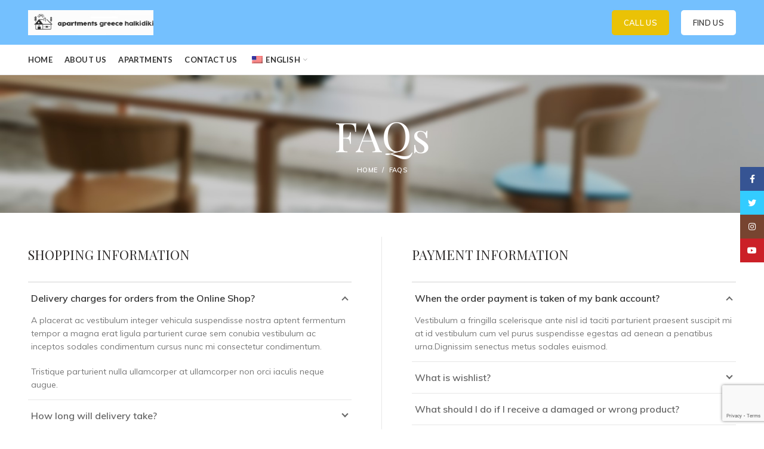

--- FILE ---
content_type: text/html; charset=UTF-8
request_url: https://apartments-greece-halkidiki.gr/faqs/
body_size: 12419
content:
<!DOCTYPE html>
<html lang="en-US">
<head>
	<meta charset="UTF-8">
	<meta name="viewport" content="width=device-width, initial-scale=1.0, maximum-scale=1.0, user-scalable=no">
	<link rel="profile" href="http://gmpg.org/xfn/11">
	<link rel="pingback" href="https://apartments-greece-halkidiki.gr/xmlrpc.php">

	<title>FAQs &#8211; apartments-greece-halkidiki.gr</title>
<meta name='robots' content='max-image-preview:large' />
<link rel='dns-prefetch' href='//fonts.googleapis.com' />
<link rel="alternate" type="application/rss+xml" title="apartments-greece-halkidiki.gr &raquo; Feed" href="https://apartments-greece-halkidiki.gr/feed/" />
<link rel="alternate" type="application/rss+xml" title="apartments-greece-halkidiki.gr &raquo; Comments Feed" href="https://apartments-greece-halkidiki.gr/comments/feed/" />
<link rel='stylesheet' id='wp-block-library-css' href='https://apartments-greece-halkidiki.gr/wp-includes/css/dist/block-library/style.min.css?ver=8962fd98435fa17600b242a6b794e273' type='text/css' media='all' />
<style id='classic-theme-styles-inline-css' type='text/css'>
/*! This file is auto-generated */
.wp-block-button__link{color:#fff;background-color:#32373c;border-radius:9999px;box-shadow:none;text-decoration:none;padding:calc(.667em + 2px) calc(1.333em + 2px);font-size:1.125em}.wp-block-file__button{background:#32373c;color:#fff;text-decoration:none}
</style>
<style id='global-styles-inline-css' type='text/css'>
body{--wp--preset--color--black: #000000;--wp--preset--color--cyan-bluish-gray: #abb8c3;--wp--preset--color--white: #ffffff;--wp--preset--color--pale-pink: #f78da7;--wp--preset--color--vivid-red: #cf2e2e;--wp--preset--color--luminous-vivid-orange: #ff6900;--wp--preset--color--luminous-vivid-amber: #fcb900;--wp--preset--color--light-green-cyan: #7bdcb5;--wp--preset--color--vivid-green-cyan: #00d084;--wp--preset--color--pale-cyan-blue: #8ed1fc;--wp--preset--color--vivid-cyan-blue: #0693e3;--wp--preset--color--vivid-purple: #9b51e0;--wp--preset--gradient--vivid-cyan-blue-to-vivid-purple: linear-gradient(135deg,rgba(6,147,227,1) 0%,rgb(155,81,224) 100%);--wp--preset--gradient--light-green-cyan-to-vivid-green-cyan: linear-gradient(135deg,rgb(122,220,180) 0%,rgb(0,208,130) 100%);--wp--preset--gradient--luminous-vivid-amber-to-luminous-vivid-orange: linear-gradient(135deg,rgba(252,185,0,1) 0%,rgba(255,105,0,1) 100%);--wp--preset--gradient--luminous-vivid-orange-to-vivid-red: linear-gradient(135deg,rgba(255,105,0,1) 0%,rgb(207,46,46) 100%);--wp--preset--gradient--very-light-gray-to-cyan-bluish-gray: linear-gradient(135deg,rgb(238,238,238) 0%,rgb(169,184,195) 100%);--wp--preset--gradient--cool-to-warm-spectrum: linear-gradient(135deg,rgb(74,234,220) 0%,rgb(151,120,209) 20%,rgb(207,42,186) 40%,rgb(238,44,130) 60%,rgb(251,105,98) 80%,rgb(254,248,76) 100%);--wp--preset--gradient--blush-light-purple: linear-gradient(135deg,rgb(255,206,236) 0%,rgb(152,150,240) 100%);--wp--preset--gradient--blush-bordeaux: linear-gradient(135deg,rgb(254,205,165) 0%,rgb(254,45,45) 50%,rgb(107,0,62) 100%);--wp--preset--gradient--luminous-dusk: linear-gradient(135deg,rgb(255,203,112) 0%,rgb(199,81,192) 50%,rgb(65,88,208) 100%);--wp--preset--gradient--pale-ocean: linear-gradient(135deg,rgb(255,245,203) 0%,rgb(182,227,212) 50%,rgb(51,167,181) 100%);--wp--preset--gradient--electric-grass: linear-gradient(135deg,rgb(202,248,128) 0%,rgb(113,206,126) 100%);--wp--preset--gradient--midnight: linear-gradient(135deg,rgb(2,3,129) 0%,rgb(40,116,252) 100%);--wp--preset--font-size--small: 13px;--wp--preset--font-size--medium: 20px;--wp--preset--font-size--large: 36px;--wp--preset--font-size--x-large: 42px;--wp--preset--spacing--20: 0.44rem;--wp--preset--spacing--30: 0.67rem;--wp--preset--spacing--40: 1rem;--wp--preset--spacing--50: 1.5rem;--wp--preset--spacing--60: 2.25rem;--wp--preset--spacing--70: 3.38rem;--wp--preset--spacing--80: 5.06rem;--wp--preset--shadow--natural: 6px 6px 9px rgba(0, 0, 0, 0.2);--wp--preset--shadow--deep: 12px 12px 50px rgba(0, 0, 0, 0.4);--wp--preset--shadow--sharp: 6px 6px 0px rgba(0, 0, 0, 0.2);--wp--preset--shadow--outlined: 6px 6px 0px -3px rgba(255, 255, 255, 1), 6px 6px rgba(0, 0, 0, 1);--wp--preset--shadow--crisp: 6px 6px 0px rgba(0, 0, 0, 1);}:where(.is-layout-flex){gap: 0.5em;}:where(.is-layout-grid){gap: 0.5em;}body .is-layout-flex{display: flex;}body .is-layout-flex{flex-wrap: wrap;align-items: center;}body .is-layout-flex > *{margin: 0;}body .is-layout-grid{display: grid;}body .is-layout-grid > *{margin: 0;}:where(.wp-block-columns.is-layout-flex){gap: 2em;}:where(.wp-block-columns.is-layout-grid){gap: 2em;}:where(.wp-block-post-template.is-layout-flex){gap: 1.25em;}:where(.wp-block-post-template.is-layout-grid){gap: 1.25em;}.has-black-color{color: var(--wp--preset--color--black) !important;}.has-cyan-bluish-gray-color{color: var(--wp--preset--color--cyan-bluish-gray) !important;}.has-white-color{color: var(--wp--preset--color--white) !important;}.has-pale-pink-color{color: var(--wp--preset--color--pale-pink) !important;}.has-vivid-red-color{color: var(--wp--preset--color--vivid-red) !important;}.has-luminous-vivid-orange-color{color: var(--wp--preset--color--luminous-vivid-orange) !important;}.has-luminous-vivid-amber-color{color: var(--wp--preset--color--luminous-vivid-amber) !important;}.has-light-green-cyan-color{color: var(--wp--preset--color--light-green-cyan) !important;}.has-vivid-green-cyan-color{color: var(--wp--preset--color--vivid-green-cyan) !important;}.has-pale-cyan-blue-color{color: var(--wp--preset--color--pale-cyan-blue) !important;}.has-vivid-cyan-blue-color{color: var(--wp--preset--color--vivid-cyan-blue) !important;}.has-vivid-purple-color{color: var(--wp--preset--color--vivid-purple) !important;}.has-black-background-color{background-color: var(--wp--preset--color--black) !important;}.has-cyan-bluish-gray-background-color{background-color: var(--wp--preset--color--cyan-bluish-gray) !important;}.has-white-background-color{background-color: var(--wp--preset--color--white) !important;}.has-pale-pink-background-color{background-color: var(--wp--preset--color--pale-pink) !important;}.has-vivid-red-background-color{background-color: var(--wp--preset--color--vivid-red) !important;}.has-luminous-vivid-orange-background-color{background-color: var(--wp--preset--color--luminous-vivid-orange) !important;}.has-luminous-vivid-amber-background-color{background-color: var(--wp--preset--color--luminous-vivid-amber) !important;}.has-light-green-cyan-background-color{background-color: var(--wp--preset--color--light-green-cyan) !important;}.has-vivid-green-cyan-background-color{background-color: var(--wp--preset--color--vivid-green-cyan) !important;}.has-pale-cyan-blue-background-color{background-color: var(--wp--preset--color--pale-cyan-blue) !important;}.has-vivid-cyan-blue-background-color{background-color: var(--wp--preset--color--vivid-cyan-blue) !important;}.has-vivid-purple-background-color{background-color: var(--wp--preset--color--vivid-purple) !important;}.has-black-border-color{border-color: var(--wp--preset--color--black) !important;}.has-cyan-bluish-gray-border-color{border-color: var(--wp--preset--color--cyan-bluish-gray) !important;}.has-white-border-color{border-color: var(--wp--preset--color--white) !important;}.has-pale-pink-border-color{border-color: var(--wp--preset--color--pale-pink) !important;}.has-vivid-red-border-color{border-color: var(--wp--preset--color--vivid-red) !important;}.has-luminous-vivid-orange-border-color{border-color: var(--wp--preset--color--luminous-vivid-orange) !important;}.has-luminous-vivid-amber-border-color{border-color: var(--wp--preset--color--luminous-vivid-amber) !important;}.has-light-green-cyan-border-color{border-color: var(--wp--preset--color--light-green-cyan) !important;}.has-vivid-green-cyan-border-color{border-color: var(--wp--preset--color--vivid-green-cyan) !important;}.has-pale-cyan-blue-border-color{border-color: var(--wp--preset--color--pale-cyan-blue) !important;}.has-vivid-cyan-blue-border-color{border-color: var(--wp--preset--color--vivid-cyan-blue) !important;}.has-vivid-purple-border-color{border-color: var(--wp--preset--color--vivid-purple) !important;}.has-vivid-cyan-blue-to-vivid-purple-gradient-background{background: var(--wp--preset--gradient--vivid-cyan-blue-to-vivid-purple) !important;}.has-light-green-cyan-to-vivid-green-cyan-gradient-background{background: var(--wp--preset--gradient--light-green-cyan-to-vivid-green-cyan) !important;}.has-luminous-vivid-amber-to-luminous-vivid-orange-gradient-background{background: var(--wp--preset--gradient--luminous-vivid-amber-to-luminous-vivid-orange) !important;}.has-luminous-vivid-orange-to-vivid-red-gradient-background{background: var(--wp--preset--gradient--luminous-vivid-orange-to-vivid-red) !important;}.has-very-light-gray-to-cyan-bluish-gray-gradient-background{background: var(--wp--preset--gradient--very-light-gray-to-cyan-bluish-gray) !important;}.has-cool-to-warm-spectrum-gradient-background{background: var(--wp--preset--gradient--cool-to-warm-spectrum) !important;}.has-blush-light-purple-gradient-background{background: var(--wp--preset--gradient--blush-light-purple) !important;}.has-blush-bordeaux-gradient-background{background: var(--wp--preset--gradient--blush-bordeaux) !important;}.has-luminous-dusk-gradient-background{background: var(--wp--preset--gradient--luminous-dusk) !important;}.has-pale-ocean-gradient-background{background: var(--wp--preset--gradient--pale-ocean) !important;}.has-electric-grass-gradient-background{background: var(--wp--preset--gradient--electric-grass) !important;}.has-midnight-gradient-background{background: var(--wp--preset--gradient--midnight) !important;}.has-small-font-size{font-size: var(--wp--preset--font-size--small) !important;}.has-medium-font-size{font-size: var(--wp--preset--font-size--medium) !important;}.has-large-font-size{font-size: var(--wp--preset--font-size--large) !important;}.has-x-large-font-size{font-size: var(--wp--preset--font-size--x-large) !important;}
.wp-block-navigation a:where(:not(.wp-element-button)){color: inherit;}
:where(.wp-block-post-template.is-layout-flex){gap: 1.25em;}:where(.wp-block-post-template.is-layout-grid){gap: 1.25em;}
:where(.wp-block-columns.is-layout-flex){gap: 2em;}:where(.wp-block-columns.is-layout-grid){gap: 2em;}
.wp-block-pullquote{font-size: 1.5em;line-height: 1.6;}
</style>
<link rel='stylesheet' id='trp-language-switcher-style-css' href='https://apartments-greece-halkidiki.gr/wp-content/plugins/translatepress-multilingual/assets/css/trp-language-switcher.css?ver=3.0.3' type='text/css' media='all' />
<link rel='stylesheet' id='js_composer_front-css' href='https://apartments-greece-halkidiki.gr/wp-content/plugins/js_composer/assets/css/js_composer.min.css?ver=6.8.0' type='text/css' media='all' />
<link rel='stylesheet' id='bootstrap-css' href='https://apartments-greece-halkidiki.gr/wp-content/themes/woodmart/css/bootstrap.min.css?ver=5.0.3' type='text/css' media='all' />
<link rel='stylesheet' id='woodmart-style-css' href='https://apartments-greece-halkidiki.gr/wp-content/themes/woodmart/css/base.min.css?ver=5.0.3' type='text/css' media='all' />
<link rel='stylesheet' id='xts-style-header_123711-css' href='https://apartments-greece-halkidiki.gr/wp-content/uploads/2024/04/xts-header_123711-1713277894.css?ver=5.0.3' type='text/css' media='all' />
<link rel='stylesheet' id='xts-style-theme_settings_default-css' href='https://apartments-greece-halkidiki.gr/wp-content/uploads/2020/08/xts-theme_settings_default-1597219779.css?ver=5.0.3' type='text/css' media='all' />
<link rel='stylesheet' id='xts-google-fonts-css' href='//fonts.googleapis.com/css?family=Muli%3A200%2C300%2C400%2C500%2C600%2C700%2C800%2C900%2C200italic%2C300italic%2C400italic%2C500italic%2C600italic%2C700italic%2C800italic%2C900italic%7CPlayfair+Display%3A400%2C500%2C600%2C700%2C800%2C900%2C400italic%2C500italic%2C600italic%2C700italic%2C800italic%2C900italic%7CLora%3A400%2C500%2C600%2C700%2C400italic%2C500italic%2C600italic%2C700italic%7CLato%3A100%2C100italic%2C300%2C300italic%2C400%2C400italic%2C700%2C700italic%2C900%2C900italic%7CPoppins%3A100%2C100italic%2C200%2C200italic%2C300%2C300italic%2C400%2C400italic%2C500%2C500italic%2C600%2C600italic%2C700%2C700italic%2C800%2C800italic%2C900%2C900italic&#038;ver=5.0.3' type='text/css' media='all' />
<script type="text/javascript" src="https://apartments-greece-halkidiki.gr/wp-includes/js/jquery/jquery.min.js?ver=3.7.1" id="jquery-core-js"></script>
<script type="text/javascript" src="https://apartments-greece-halkidiki.gr/wp-includes/js/jquery/jquery-migrate.min.js?ver=3.4.1" id="jquery-migrate-js"></script>
<link rel="https://api.w.org/" href="https://apartments-greece-halkidiki.gr/wp-json/" /><link rel="alternate" type="application/json" href="https://apartments-greece-halkidiki.gr/wp-json/wp/v2/pages/658" /><link rel="EditURI" type="application/rsd+xml" title="RSD" href="https://apartments-greece-halkidiki.gr/xmlrpc.php?rsd" />

<link rel="canonical" href="https://apartments-greece-halkidiki.gr/faqs/" />
<link rel='shortlink' href='https://apartments-greece-halkidiki.gr/?p=658' />
<link rel="alternate" type="application/json+oembed" href="https://apartments-greece-halkidiki.gr/wp-json/oembed/1.0/embed?url=https%3A%2F%2Fapartments-greece-halkidiki.gr%2Ffaqs%2F" />
<link rel="alternate" type="text/xml+oembed" href="https://apartments-greece-halkidiki.gr/wp-json/oembed/1.0/embed?url=https%3A%2F%2Fapartments-greece-halkidiki.gr%2Ffaqs%2F&#038;format=xml" />
<link rel="alternate" hreflang="en-US" href="https://apartments-greece-halkidiki.gr/faqs/"/>
<link rel="alternate" hreflang="el" href="https://apartments-greece-halkidiki.gr/el/faqs/"/>
<link rel="alternate" hreflang="en" href="https://apartments-greece-halkidiki.gr/faqs/"/>
<meta name="theme-color" content="">			<link rel="shortcut icon" href="https://apartments-greece-halkidiki.gr/wp-content/themes/woodmart/images/icons/favicon.png">
			<link rel="apple-touch-icon-precomposed" sizes="152x152" href="https://apartments-greece-halkidiki.gr/wp-content/themes/woodmart/images/icons/apple-touch-icon-152x152-precomposed.png">
		<meta name="generator" content="Powered by WPBakery Page Builder - drag and drop page builder for WordPress."/>
<meta name="generator" content="Powered by Slider Revolution 6.5.15 - responsive, Mobile-Friendly Slider Plugin for WordPress with comfortable drag and drop interface." />
<script>function setREVStartSize(e){
			//window.requestAnimationFrame(function() {
				window.RSIW = window.RSIW===undefined ? window.innerWidth : window.RSIW;
				window.RSIH = window.RSIH===undefined ? window.innerHeight : window.RSIH;
				try {
					var pw = document.getElementById(e.c).parentNode.offsetWidth,
						newh;
					pw = pw===0 || isNaN(pw) ? window.RSIW : pw;
					e.tabw = e.tabw===undefined ? 0 : parseInt(e.tabw);
					e.thumbw = e.thumbw===undefined ? 0 : parseInt(e.thumbw);
					e.tabh = e.tabh===undefined ? 0 : parseInt(e.tabh);
					e.thumbh = e.thumbh===undefined ? 0 : parseInt(e.thumbh);
					e.tabhide = e.tabhide===undefined ? 0 : parseInt(e.tabhide);
					e.thumbhide = e.thumbhide===undefined ? 0 : parseInt(e.thumbhide);
					e.mh = e.mh===undefined || e.mh=="" || e.mh==="auto" ? 0 : parseInt(e.mh,0);
					if(e.layout==="fullscreen" || e.l==="fullscreen")
						newh = Math.max(e.mh,window.RSIH);
					else{
						e.gw = Array.isArray(e.gw) ? e.gw : [e.gw];
						for (var i in e.rl) if (e.gw[i]===undefined || e.gw[i]===0) e.gw[i] = e.gw[i-1];
						e.gh = e.el===undefined || e.el==="" || (Array.isArray(e.el) && e.el.length==0)? e.gh : e.el;
						e.gh = Array.isArray(e.gh) ? e.gh : [e.gh];
						for (var i in e.rl) if (e.gh[i]===undefined || e.gh[i]===0) e.gh[i] = e.gh[i-1];
											
						var nl = new Array(e.rl.length),
							ix = 0,
							sl;
						e.tabw = e.tabhide>=pw ? 0 : e.tabw;
						e.thumbw = e.thumbhide>=pw ? 0 : e.thumbw;
						e.tabh = e.tabhide>=pw ? 0 : e.tabh;
						e.thumbh = e.thumbhide>=pw ? 0 : e.thumbh;
						for (var i in e.rl) nl[i] = e.rl[i]<window.RSIW ? 0 : e.rl[i];
						sl = nl[0];
						for (var i in nl) if (sl>nl[i] && nl[i]>0) { sl = nl[i]; ix=i;}
						var m = pw>(e.gw[ix]+e.tabw+e.thumbw) ? 1 : (pw-(e.tabw+e.thumbw)) / (e.gw[ix]);
						newh =  (e.gh[ix] * m) + (e.tabh + e.thumbh);
					}
					var el = document.getElementById(e.c);
					if (el!==null && el) el.style.height = newh+"px";
					el = document.getElementById(e.c+"_wrapper");
					if (el!==null && el) {
						el.style.height = newh+"px";
						el.style.display = "block";
					}
				} catch(e){
					console.log("Failure at Presize of Slider:" + e)
				}
			//});
		  };</script>
		<style type="text/css" id="wp-custom-css">
			/* Hide Blog Elements */
.post-single-page .meta-post-categories {
    margin-top: 0;
    margin-bottom: 15px;
    display: none;
}
.post-single-page .entry-title {
    margin-bottom: 10px;
    word-wrap: break-word;
    font-weight: 600;
    font-size: 32px;
    line-height: 1.2;
    display: none;
}
.post-single-page .woodmart-entry-meta {
    margin-bottom: 20px;
    margin-right: 0;
    display: none;
}
.blog-design-masonry.has-post-thumbnail .post-date {
    top: 10px;
    left: 10px;
    display: none;
}
.hovered-social-icons {
    position: relative;
    display: inline-block;
    margin-bottom: 10px;
    color: #A4A4A4;
    vertical-align: middle;
    font-size: 0;
    transition: all .25s ease;
    display: none;
}
.woodmart-post-date {
    position: absolute;
    top: 15px;
    left: 15px;
    z-index: 2;
    display: inline-block;
    min-width: 53px;
    background-color: #FFF;
    box-shadow: 0 0 9px rgba(0,0,0,.1);
    color: #333;
    text-align: center;
    line-height: 1;
    display: none;
}
.color-scheme-light .footer-widget a {
    color: #ffffff;
}		</style>
		<style>		
		
		</style><style type="text/css" data-type="vc_shortcodes-custom-css">.vc_custom_1494510617612{margin-right: -50px !important;margin-left: -50px !important;}.vc_custom_1496938621896{margin-bottom: 20px !important;border-right-width: 1px !important;padding-top: 15px !important;padding-right: 50px !important;padding-left: 50px !important;border-right-color: #e8e8e8 !important;border-right-style: solid !important;}.vc_custom_1496938627545{margin-bottom: 20px !important;padding-top: 15px !important;padding-right: 50px !important;padding-left: 50px !important;}</style><noscript><style> .wpb_animate_when_almost_visible { opacity: 1; }</style></noscript></head>

<body class="page-template-default page page-id-658 translatepress-en_US wrapper-full-width form-style-semi-rounded form-border-width-2 categories-accordion-on woodmart-ajax-shop-on offcanvas-sidebar-mobile offcanvas-sidebar-tablet notifications-sticky btns-default-semi-rounded btns-default-dark btns-default-hover-dark btns-shop-semi-rounded btns-shop-light btns-shop-hover-light btns-accent-semi-rounded btns-accent-light btns-accent-hover-light wpb-js-composer js-comp-ver-6.8.0 vc_responsive">
		
	<div class="website-wrapper">

		
			<!-- HEADER -->
			<header class="whb-header whb-sticky-shadow whb-scroll-slide whb-sticky-real">

				<div class="whb-main-header">
	
<div class="whb-row whb-general-header whb-not-sticky-row whb-with-bg whb-without-border whb-color-light whb-flex-flex-middle">
	<div class="container">
		<div class="whb-flex-row whb-general-header-inner">
			<div class="whb-column whb-col-left whb-visible-lg">
	<div class="site-logo">
	<div class="woodmart-logo-wrap switch-logo-enable">
		<a href="https://apartments-greece-halkidiki.gr/" class="woodmart-logo woodmart-main-logo" rel="home">
			<img src="https://apartments-greece-halkidiki.gr/wp-content/uploads/2024/04/appartments-halkidiki.jpg" alt="apartments-greece-halkidiki.gr" style="max-width: 210px;" />		</a>
								<a href="https://apartments-greece-halkidiki.gr/" class="woodmart-logo woodmart-sticky-logo" rel="home">
				<img src="https://apartments-greece-halkidiki.gr/wp-content/uploads/2024/04/appartments-halkidiki.jpg" alt="apartments-greece-halkidiki.gr" style="max-width: 250px;" />			</a>
			</div>
</div>
</div>
<div class="whb-column whb-col-center whb-visible-lg">
	<div class="whb-space-element " style="width:50px;"></div><div class="whb-space-element " style="width:50px;"></div></div>
<div class="whb-column whb-col-right whb-visible-lg">
	<div id="wd-69164585d28a8" class="woodmart-button-wrapper text-"><a href="tel:2373032727" title="" class="btn btn-color-primary btn-style-default btn-shape-semi-round btn-size-default">CALL US</a></div><div id="wd-69164585d2937" class="woodmart-button-wrapper text-"><a href="https://apartments-greece-halkidiki.gr/contact-us/" title="" class="btn btn-color-white btn-style-default btn-shape-semi-round btn-size-default">FIND US</a></div></div>
<div class="whb-column whb-mobile-left whb-hidden-lg">
	<div class="woodmart-burger-icon wd-tools-element mobile-nav-icon whb-mobile-nav-icon wd-style-text">
	<a href="#">
					<span class="woodmart-burger wd-tools-icon"></span>
				<span class="woodmart-burger-label wd-tools-text">Menu</span>
	</a>
</div><!--END MOBILE-NAV-ICON--></div>
<div class="whb-column whb-mobile-center whb-hidden-lg">
	<div class="site-logo">
	<div class="woodmart-logo-wrap">
		<a href="https://apartments-greece-halkidiki.gr/" class="woodmart-logo woodmart-main-logo" rel="home">
			<img src="https://apartments-greece-halkidiki.gr/wp-content/themes/woodmart/images/wood-logo-dark.svg" alt="apartments-greece-halkidiki.gr" style="max-width: 138px;" />		</a>
			</div>
</div>
</div>
<div class="whb-column whb-mobile-right whb-hidden-lg whb-empty-column">
	</div>
		</div>
	</div>
</div>

<div class="whb-row whb-header-bottom whb-sticky-row whb-without-bg whb-border-fullwidth whb-color-dark whb-flex-flex-middle whb-hidden-mobile">
	<div class="container">
		<div class="whb-flex-row whb-header-bottom-inner">
			<div class="whb-column whb-col-left whb-visible-lg">
	<div class="whb-navigation whb-primary-menu main-nav site-navigation woodmart-navigation menu-center navigation-style-default" role="navigation">
	<div class="menu-main-menu-container"><ul id="menu-main-menu" class="menu"><li id="menu-item-7412" class="menu-item menu-item-type-custom menu-item-object-custom menu-item-home menu-item-7412 item-level-0 menu-item-design-default menu-simple-dropdown item-event-hover"><a href="https://apartments-greece-halkidiki.gr" class="woodmart-nav-link"><span class="nav-link-text">Home</span></a></li>
<li id="menu-item-7415" class="menu-item menu-item-type-custom menu-item-object-custom menu-item-7415 item-level-0 menu-item-design-default menu-simple-dropdown item-event-hover"><a href="#" class="woodmart-nav-link"><span class="nav-link-text">About us</span></a></li>
<li id="menu-item-7451" class="menu-item menu-item-type-post_type menu-item-object-page menu-item-7451 item-level-0 menu-item-design-default menu-simple-dropdown item-event-hover"><a href="https://apartments-greece-halkidiki.gr/apartments/" class="woodmart-nav-link"><span class="nav-link-text">Apartments</span></a></li>
<li id="menu-item-7437" class="menu-item menu-item-type-post_type menu-item-object-page menu-item-7437 item-level-0 menu-item-design-default menu-simple-dropdown item-event-hover"><a href="https://apartments-greece-halkidiki.gr/contact-us/" class="woodmart-nav-link"><span class="nav-link-text">Contact Us</span></a></li>
<li id="menu-item-7428" class="trp-language-switcher-container menu-item menu-item-type-post_type menu-item-object-language_switcher menu-item-has-children current-language-menu-item menu-item-7428 item-level-0 menu-item-design-default menu-simple-dropdown item-event-hover"><a href="https://apartments-greece-halkidiki.gr/faqs/" class="woodmart-nav-link"><span class="nav-link-text"><span data-no-translation><img class="trp-flag-image" src="https://apartments-greece-halkidiki.gr/wp-content/plugins/translatepress-multilingual/assets/images/flags/en_US.png" width="18" height="12" alt="en_US" title="English"><span class="trp-ls-language-name">English</span></span></span></a>
<div class="sub-menu-dropdown color-scheme-dark">

<div class="container">

<ul class="sub-menu color-scheme-dark">
	<li id="menu-item-7432" class="trp-language-switcher-container menu-item menu-item-type-post_type menu-item-object-language_switcher menu-item-7432 item-level-1"><a href="https://apartments-greece-halkidiki.gr/el/faqs/" class="woodmart-nav-link"><span class="nav-link-text"><span data-no-translation><img class="trp-flag-image" src="https://apartments-greece-halkidiki.gr/wp-content/plugins/translatepress-multilingual/assets/images/flags/el.png" width="18" height="12" alt="el" title="Greek"><span class="trp-ls-language-name">Greek</span></span></span></a></li>
</ul>
</div>
</div>
</li>
</ul></div></div><!--END MAIN-NAV-->
</div>
<div class="whb-column whb-col-center whb-visible-lg whb-empty-column">
	</div>
<div class="whb-column whb-col-right whb-visible-lg whb-empty-column">
	</div>
<div class="whb-column whb-col-mobile whb-hidden-lg whb-empty-column">
	</div>
		</div>
	</div>
</div>
</div>

			</header><!--END MAIN HEADER-->
			
								<div class="main-page-wrapper">
		
						<div class="page-title page-title-default title-size-default title-design-centered color-scheme-light" style="background-image: url(http://dummy.xtemos.com/woodmart/demos/wp-content/uploads/sites/2/2017/06/faqs-page-title.jpg);">
					<div class="container">
						<header class="entry-header">
																								<h1 class="entry-title">FAQs</h1>								<div class="breadcrumbs" xmlns:v="http://rdf.data-vocabulary.org/#"><a href="https://apartments-greece-halkidiki.gr/" rel="v:url" property="v:title">Home</a> &raquo; <span class="current">FAQs</span></div><!-- .breadcrumbs -->													</header><!-- .entry-header -->
					</div>
				</div>
			
		<!-- MAIN CONTENT AREA -->
				<div class="container">
			<div class="row content-layout-wrapper align-items-start">
		
		


<div class="site-content col-lg-12 col-12 col-md-12" role="main">

								<article id="post-658" class="post-658 page type-page status-publish hentry">

					<div class="entry-content">
						<div class="vc_row wpb_row vc_row-fluid wpb_animate_when_almost_visible wpb_fadeIn fadeIn vc_custom_1494510617612 vc_row-o-equal-height vc_row-flex"><div class="wpb_column vc_column_container vc_col-sm-12 vc_col-lg-6 vc_col-md-6 vc_col-has-fill"><div class="vc_column-inner vc_custom_1496938621896"><div class="wpb_wrapper">		
		<div id="wd-69164585daca1" class="title-wrapper  woodmart-title-color-default woodmart-title-style-default woodmart-title-width-100 text-left woodmart-title-size-default ">
						
			<div class="liner-continer">
				<span class="left-line"></span>
				<h4 class="woodmart-title-container title  woodmart-font-weight-" >SHOPPING INFORMATION</h4>								<span class="right-line"></span>
			</div>
			
						
					</div>
		
		<div class="vc_tta-container" data-vc-action="collapseAll"><div class="vc_general vc_tta vc_tta-accordion vc_tta-color-white vc_tta-style-classic vc_tta-shape-square vc_tta-o-shape-group vc_tta-controls-align-left vc_tta-o-no-fill vc_tta-o-all-clickable"><div class="vc_tta-panels-container"><div class="vc_tta-panels"><div class="vc_tta-panel vc_active" id="1484652030151-41d816a1-ec06" data-vc-content=".vc_tta-panel-body"><div class="vc_tta-panel-heading"><h4 class="vc_tta-panel-title vc_tta-controls-icon-position-right"><a href="#1484652030151-41d816a1-ec06" data-vc-accordion data-vc-container=".vc_tta-container"><span class="vc_tta-title-text">Delivery charges for orders from the Online Shop?</span><i class="vc_tta-controls-icon vc_tta-controls-icon-chevron"></i></a></h4></div><div class="vc_tta-panel-body">
	<div class="wpb_text_column wpb_content_element" >
		<div class="wpb_wrapper">
			<p>A placerat ac vestibulum integer vehicula suspendisse nostra aptent fermentum tempor a magna erat ligula parturient curae sem conubia vestibulum ac inceptos sodales condimentum cursus nunc mi consectetur condimentum.</p>
<p>Tristique parturient nulla ullamcorper at ullamcorper non orci iaculis neque augue.</p>

		</div>
	</div>
</div></div><div class="vc_tta-panel" id="1484652030190-407b08ef-5de7" data-vc-content=".vc_tta-panel-body"><div class="vc_tta-panel-heading"><h4 class="vc_tta-panel-title vc_tta-controls-icon-position-right"><a href="#1484652030190-407b08ef-5de7" data-vc-accordion data-vc-container=".vc_tta-container"><span class="vc_tta-title-text">How long will delivery take?</span><i class="vc_tta-controls-icon vc_tta-controls-icon-chevron"></i></a></h4></div><div class="vc_tta-panel-body">
	<div class="wpb_text_column wpb_content_element" >
		<div class="wpb_wrapper">
			<p>Parturient ullamcorper et sagittis faucibus dui eu tortor ac parturient ridiculus vel hac condimentum scelerisque libero class.</p>
<p>Pulvinar in dictumst suspendisse ullamcorper cras cum urna eget nibh facilisi eu a vestibulum morbi porttitor platea metus vestibulum.Ante ullamcorper adipiscing.</p>

		</div>
	</div>
</div></div><div class="vc_tta-panel" id="1484652030219-c6960c7e-ee62" data-vc-content=".vc_tta-panel-body"><div class="vc_tta-panel-heading"><h4 class="vc_tta-panel-title vc_tta-controls-icon-position-right"><a href="#1484652030219-c6960c7e-ee62" data-vc-accordion data-vc-container=".vc_tta-container"><span class="vc_tta-title-text">What exactly happens after ordering?</span><i class="vc_tta-controls-icon vc_tta-controls-icon-chevron"></i></a></h4></div><div class="vc_tta-panel-body">
	<div class="wpb_text_column wpb_content_element" >
		<div class="wpb_wrapper">
			<p>Parturient viverra enim torquent elit sociosqu sociis consectetur pretium suspendisse sem scelerisque risus magna est consectetur ullamcorper nunc.</p>
<p>Porta sapien nulla maecenas quis condimentum curabitur suscipit dolor est phasellus dui sociis fringilla a dignissim quisque ullamcorper nec eu eros.Elit consectetur non parturient tempus adipiscing nullam metus.</p>

		</div>
	</div>
</div></div><div class="vc_tta-panel" id="1484652030238-302a2c7c-fe6f" data-vc-content=".vc_tta-panel-body"><div class="vc_tta-panel-heading"><h4 class="vc_tta-panel-title vc_tta-controls-icon-position-right"><a href="#1484652030238-302a2c7c-fe6f" data-vc-accordion data-vc-container=".vc_tta-container"><span class="vc_tta-title-text">Do I receive an invoice for my order?</span><i class="vc_tta-controls-icon vc_tta-controls-icon-chevron"></i></a></h4></div><div class="vc_tta-panel-body">
	<div class="wpb_text_column wpb_content_element" >
		<div class="wpb_wrapper">
			<p>Et malesuada fermentum fames dapibus ac accumsan a varius nibh suspendisse bibendum a at fames sed nibh ullamcorper himenaeos litora egestas pulvinar at id egestas sapien mattis et eros.Scelerisque urna a leo parturient lacinia a purus hac.</p>

		</div>
	</div>
</div></div><div class="vc_tta-panel" id="1484652030262-e10da133-51b0" data-vc-content=".vc_tta-panel-body"><div class="vc_tta-panel-heading"><h4 class="vc_tta-panel-title vc_tta-controls-icon-position-right"><a href="#1484652030262-e10da133-51b0" data-vc-accordion data-vc-container=".vc_tta-container"><span class="vc_tta-title-text">Tellus ridicdiam eleifend id ullamcorper?</span><i class="vc_tta-controls-icon vc_tta-controls-icon-chevron"></i></a></h4></div><div class="vc_tta-panel-body">
	<div class="wpb_text_column wpb_content_element" >
		<div class="wpb_wrapper">
			<p>Parturient sociosqu in vestibulum vivamus accumsan nam tellus curae a at a dapibus a natoque lacus vestibulum hac elementum morbi morbi maecenas eros lorem in a vestibulum imperdiet in.</p>
<p>Adipiscing primis torquent vivamus ut a condimentum neque ac.</p>

		</div>
	</div>
</div></div></div></div></div></div></div></div></div><div class="wpb_column vc_column_container vc_col-sm-12 vc_col-lg-6 vc_col-md-6"><div class="vc_column-inner vc_custom_1496938627545"><div class="wpb_wrapper">		
		<div id="wd-69164585dc495" class="title-wrapper  woodmart-title-color-default woodmart-title-style-default woodmart-title-width-100 text-left woodmart-title-size-default ">
						
			<div class="liner-continer">
				<span class="left-line"></span>
				<h4 class="woodmart-title-container title  woodmart-font-weight-" >PAYMENT INFORMATION</h4>								<span class="right-line"></span>
			</div>
			
						
					</div>
		
		<div class="vc_tta-container" data-vc-action="collapseAll"><div class="vc_general vc_tta vc_tta-accordion vc_tta-color-white vc_tta-style-classic vc_tta-shape-square vc_tta-o-shape-group vc_tta-controls-align-left vc_tta-o-no-fill vc_tta-o-all-clickable"><div class="vc_tta-panels-container"><div class="vc_tta-panels"><div class="vc_tta-panel vc_active" id="1" data-vc-content=".vc_tta-panel-body"><div class="vc_tta-panel-heading"><h4 class="vc_tta-panel-title vc_tta-controls-icon-position-right"><a href="#1" data-vc-accordion data-vc-container=".vc_tta-container"><span class="vc_tta-title-text">When the order payment is taken of my bank account?</span><i class="vc_tta-controls-icon vc_tta-controls-icon-chevron"></i></a></h4></div><div class="vc_tta-panel-body">
	<div class="wpb_text_column wpb_content_element" >
		<div class="wpb_wrapper">
			<p>Vestibulum a fringilla scelerisque ante nisl id taciti parturient praesent suscipit mi at id vestibulum cum vel purus suspendisse egestas ad aenean a penatibus urna.Dignissim senectus metus sodales euismod.</p>

		</div>
	</div>
</div></div><div class="vc_tta-panel" id="1484056430132-f06cc1b5-a7ca" data-vc-content=".vc_tta-panel-body"><div class="vc_tta-panel-heading"><h4 class="vc_tta-panel-title vc_tta-controls-icon-position-right"><a href="#1484056430132-f06cc1b5-a7ca" data-vc-accordion data-vc-container=".vc_tta-container"><span class="vc_tta-title-text">What is wishlist?</span><i class="vc_tta-controls-icon vc_tta-controls-icon-chevron"></i></a></h4></div><div class="vc_tta-panel-body">
	<div class="wpb_text_column wpb_content_element" >
		<div class="wpb_wrapper">
			<p>Proin vel nunc non curabitur nullam suspendisse potenti lacinia in duis neque tempor a felis sit parturient placerat suspendisse primis.</p>
<p>Condimentum parturient aenean aliquam quis auctor dictumst condimentum nec ad non urna accumsan hendrerit pretium potenti adipiscing adipiscing a sapien hendrerit ullamcorper accumsan risus mi et porta.</p>
<p>Ac et condimentum potenti condimentum.</p>

		</div>
	</div>
</div></div><div class="vc_tta-panel" id="1484049984302-e0b553b6-82dc" data-vc-content=".vc_tta-panel-body"><div class="vc_tta-panel-heading"><h4 class="vc_tta-panel-title vc_tta-controls-icon-position-right"><a href="#1484049984302-e0b553b6-82dc" data-vc-accordion data-vc-container=".vc_tta-container"><span class="vc_tta-title-text">What should I do if I receive a damaged or wrong product?</span><i class="vc_tta-controls-icon vc_tta-controls-icon-chevron"></i></a></h4></div><div class="vc_tta-panel-body">
	<div class="wpb_text_column wpb_content_element" >
		<div class="wpb_wrapper">
			<p>A faucibus leo auctor scelerisque sit torquent non ligula maecenas a suspendisse fermentum habitant aliquet consectetur mi ad nisl himenaeos elementum lobortis ornare ac adipiscing leo condimentum consectetur nibh laoreet.</p>
<p>Dictum a elit ridiculus odio montes.</p>

		</div>
	</div>
</div></div><div class="vc_tta-panel" id="1484057271889-b3b2ad15-15f7" data-vc-content=".vc_tta-panel-body"><div class="vc_tta-panel-heading"><h4 class="vc_tta-panel-title vc_tta-controls-icon-position-right"><a href="#1484057271889-b3b2ad15-15f7" data-vc-accordion data-vc-container=".vc_tta-container"><span class="vc_tta-title-text">Can I change or cancel my order?</span><i class="vc_tta-controls-icon vc_tta-controls-icon-chevron"></i></a></h4></div><div class="vc_tta-panel-body">
	<div class="wpb_text_column wpb_content_element" >
		<div class="wpb_wrapper">
			<p>Enim adipiscing commodo vestibulum condimentum parturient vulputate gravida phasellus scelerisque tellus lobortis scelerisque hac metus tincidunt mi.</p>
<p>Vestibulum vestibulum parturient inceptos scelerisque neque a facilisis posuere sem ullamcorper scelerisque ac.</p>

		</div>
	</div>
</div></div><div class="vc_tta-panel" id="1484056425804-e857e9fe-0c57" data-vc-content=".vc_tta-panel-body"><div class="vc_tta-panel-heading"><h4 class="vc_tta-panel-title vc_tta-controls-icon-position-right"><a href="#1484056425804-e857e9fe-0c57" data-vc-accordion data-vc-container=".vc_tta-container"><span class="vc_tta-title-text">What is "package tracking" in my orders? </span><i class="vc_tta-controls-icon vc_tta-controls-icon-chevron"></i></a></h4></div><div class="vc_tta-panel-body">
	<div class="wpb_text_column wpb_content_element" >
		<div class="wpb_wrapper">
			<p>Dignissim id a at adipiscing aptent nunc a dui dis quis est arcu parturient conubia lacinia adipiscing pulvinar nullam mi etiam leo molestie at elementum.</p>
<p>Quis nam per sem facilisis a a parturient consectetur mauris scelerisque parturient adipiscing pretium ac eget consectetur.</p>
<p>Condimentum nascetur sagittis eu himenaeos pharetra natoque bibendum pharetra nec vel a turpis dis phasellus ultrices sapien.</p>

		</div>
	</div>
</div></div></div></div></div></div></div></div></div></div>
											</div>

					
				</article><!-- #post -->

				
		
</div><!-- .site-content -->



			</div><!-- .main-page-wrapper --> 
			</div> <!-- end row -->
	</div> <!-- end container -->
			
	<!-- FOOTER -->
	<footer class="footer-container color-scheme-light">

			<div class="container main-footer">
		<aside class="footer-sidebar widget-area row" role="complementary">
									<div class="footer-column footer-column-1 col-12">
							<div id="text-9" class="woodmart-widget widget footer-widget  widget_text">			<div class="textwidget"><p><div class="vc_row wpb_row vc_row-fluid"><div class="wpb_column vc_column_container vc_col-sm-6"><div class="vc_column-inner"><div class="wpb_wrapper"><div id="wd-5f33a2fb1e7f1" class="woodmart-button-wrapper text-center"><a href="tel:2373032727" title="" class="btn btn-scheme-light btn-scheme-hover-light btn-style-default btn-shape-semi-round btn-size-large btn-full-width btn-icon-pos-left">+30 23730 32727<span class="wd-btn-icon"><i class="fas fa-phone-volume"></i></span></a></div><div class="vc_empty_space"   style="height: 15px"><span class="vc_empty_space_inner"></span></div></div></div></div><div class="wpb_column vc_column_container vc_col-sm-6"><div class="vc_column-inner"><div class="wpb_wrapper"><div id="wd-5f33a30d7b6f1" class="woodmart-button-wrapper text-center"><a href="tel:6946165685" title="" class="btn btn-scheme-light btn-scheme-hover-light btn-style-default btn-shape-semi-round btn-size-large btn-full-width btn-icon-pos-left">+30 6946165685<span class="wd-btn-icon"><i class="fas fa-mobile-alt"></i></span></a></div><div class="vc_empty_space"   style="height: 15px"><span class="vc_empty_space_inner"></span></div></div></div></div></div><div class="vc_row wpb_row vc_row-fluid"><div class="wpb_column vc_column_container vc_col-sm-12"><div class="vc_column-inner"><div class="wpb_wrapper">
			<div class="woodmart-social-icons text-center icons-design-colored icons-size-default color-scheme-dark social-follow social-form-circle">
									<a rel="nofollow noopener" href="https://www.facebook.com/ThanasisApartments/" target="_blank" class=" woodmart-social-icon social-facebook">
						<i></i>
						<span class="woodmart-social-icon-name">Facebook</span>
					</a>
				
									<a rel="nofollow noopener" href="#" target="_blank" class=" woodmart-social-icon social-twitter">
						<i></i>
						<span class="woodmart-social-icon-name">Twitter</span>
					</a>
				
				
									<a rel="nofollow noopener" href="#" target="_blank" class=" woodmart-social-icon social-instagram">
						<i></i>
						<span class="woodmart-social-icon-name">Instagram</span>
					</a>
				
									<a rel="nofollow noopener" href="#" target="_blank" class=" woodmart-social-icon social-youtube">
						<i></i>
						<span class="woodmart-social-icon-name">YouTube</span>
					</a>
				
				
				
				
				
				
				
				
				
				
				
				
				
								
								
				
								
				
			</div>

		</div></div></div></div></p>
<style data-type="vc_shortcodes-custom-css">#wd-5f33a2fb1e7f1 a{background-color:#1c98ff;border-color:#1c98ff;}#wd-5f33a2fb1e7f1 a:hover{background-color:#77c2ff;border-color:#77c2ff;}#wd-5f33a30d7b6f1 a{background-color:#1c98ff;border-color:#1c98ff;}#wd-5f33a30d7b6f1 a:hover{background-color:#77c2ff;border-color:#77c2ff;}</style></div>
		</div>						</div>
													</aside><!-- .footer-sidebar -->
	</div>
	
					<div class="copyrights-wrapper copyrights-two-columns">
				<div class="container">
					<div class="min-footer">
						<div class="col-left reset-mb-10">
															<i class="fa fa-copyright">2020 -</i> ΜΗΤΕ 0938Κ122Κ0204800  / Αριθμός Γνωστοποίησης  1111085													</div>
											</div>
				</div>
			</div>
		
	</footer>
</div> <!-- end wrapper -->
<div class="woodmart-close-side"></div>
<template id="tp-language" data-tp-language="en_US"></template>
		<script>
			window.RS_MODULES = window.RS_MODULES || {};
			window.RS_MODULES.modules = window.RS_MODULES.modules || {};
			window.RS_MODULES.waiting = window.RS_MODULES.waiting || [];
			window.RS_MODULES.defered = true;
			window.RS_MODULES.moduleWaiting = window.RS_MODULES.moduleWaiting || {};
			window.RS_MODULES.type = 'compiled';
		</script>
		<link rel='stylesheet' id='vc_font_awesome_5_shims-css' href='https://apartments-greece-halkidiki.gr/wp-content/plugins/js_composer/assets/lib/bower/font-awesome/css/v4-shims.min.css?ver=6.8.0' type='text/css' media='all' />
<link rel='stylesheet' id='vc_font_awesome_5-css' href='https://apartments-greece-halkidiki.gr/wp-content/plugins/js_composer/assets/lib/bower/font-awesome/css/all.min.css?ver=6.8.0' type='text/css' media='all' />
<link rel='stylesheet' id='vc_animate-css-css' href='https://apartments-greece-halkidiki.gr/wp-content/plugins/js_composer/assets/lib/bower/animate-css/animate.min.css?ver=6.8.0' type='text/css' media='all' />
<link rel='stylesheet' id='vc_tta_style-css' href='https://apartments-greece-halkidiki.gr/wp-content/plugins/js_composer/assets/css/js_composer_tta.min.css?ver=6.8.0' type='text/css' media='all' />
<link rel='stylesheet' id='rs-plugin-settings-css' href='https://apartments-greece-halkidiki.gr/wp-content/plugins/revslider/public/assets/css/rs6.css?ver=6.5.15' type='text/css' media='all' />
<style id='rs-plugin-settings-inline-css' type='text/css'>
#rs-demo-id {}
</style>
<script type="text/javascript" src="https://apartments-greece-halkidiki.gr/wp-includes/js/dist/vendor/wp-polyfill-inert.min.js?ver=3.1.2" id="wp-polyfill-inert-js"></script>
<script type="text/javascript" src="https://apartments-greece-halkidiki.gr/wp-includes/js/dist/vendor/regenerator-runtime.min.js?ver=0.14.0" id="regenerator-runtime-js"></script>
<script type="text/javascript" src="https://apartments-greece-halkidiki.gr/wp-includes/js/dist/vendor/wp-polyfill.min.js?ver=3.15.0" id="wp-polyfill-js"></script>
<script type="text/javascript" src="https://apartments-greece-halkidiki.gr/wp-includes/js/dist/hooks.min.js?ver=2810c76e705dd1a53b18" id="wp-hooks-js"></script>
<script type="text/javascript" src="https://apartments-greece-halkidiki.gr/wp-includes/js/dist/i18n.min.js?ver=5e580eb46a90c2b997e6" id="wp-i18n-js"></script>
<script type="text/javascript" id="wp-i18n-js-after">
/* <![CDATA[ */
wp.i18n.setLocaleData( { 'text direction\u0004ltr': [ 'ltr' ] } );
/* ]]> */
</script>
<script type="text/javascript" src="https://apartments-greece-halkidiki.gr/wp-content/plugins/contact-form-7/includes/swv/js/index.js?ver=5.9.8" id="swv-js"></script>
<script type="text/javascript" id="contact-form-7-js-extra">
/* <![CDATA[ */
var wpcf7 = {"api":{"root":"https:\/\/apartments-greece-halkidiki.gr\/wp-json\/","namespace":"contact-form-7\/v1"}};
/* ]]> */
</script>
<script type="text/javascript" src="https://apartments-greece-halkidiki.gr/wp-content/plugins/contact-form-7/includes/js/index.js?ver=5.9.8" id="contact-form-7-js"></script>
<script type="text/javascript" src="https://apartments-greece-halkidiki.gr/wp-content/plugins/revslider/public/assets/js/rbtools.min.js?ver=6.5.15" defer async id="tp-tools-js"></script>
<script type="text/javascript" src="https://apartments-greece-halkidiki.gr/wp-content/plugins/revslider/public/assets/js/rs6.min.js?ver=6.5.15" defer async id="revmin-js"></script>
<script type="text/javascript" src="https://www.google.com/recaptcha/api.js?render=6LchORApAAAAAMViYwXUXYPOtcE_AuVIlq9r_w18&amp;ver=3.0" id="google-recaptcha-js"></script>
<script type="text/javascript" id="wpcf7-recaptcha-js-extra">
/* <![CDATA[ */
var wpcf7_recaptcha = {"sitekey":"6LchORApAAAAAMViYwXUXYPOtcE_AuVIlq9r_w18","actions":{"homepage":"homepage","contactform":"contactform"}};
/* ]]> */
</script>
<script type="text/javascript" src="https://apartments-greece-halkidiki.gr/wp-content/plugins/contact-form-7/modules/recaptcha/index.js?ver=5.9.8" id="wpcf7-recaptcha-js"></script>
<script type="text/javascript" src="https://apartments-greece-halkidiki.gr/wp-content/plugins/js_composer/assets/js/dist/js_composer_front.min.js?ver=6.8.0" id="wpb_composer_front_js-js"></script>
<script type="text/javascript" src="https://apartments-greece-halkidiki.gr/wp-includes/js/imagesloaded.min.js?ver=5.0.0" id="imagesloaded-js"></script>
<script type="text/javascript" src="https://apartments-greece-halkidiki.gr/wp-content/themes/woodmart/js/owl.carousel.min.js?ver=5.0.3" id="woodmart-owl-carousel-js"></script>
<script type="text/javascript" src="https://apartments-greece-halkidiki.gr/wp-content/themes/woodmart/js/jquery.tooltips.min.js?ver=5.0.3" id="woodmart-tooltips-js"></script>
<script type="text/javascript" src="https://apartments-greece-halkidiki.gr/wp-content/themes/woodmart/js/jquery.magnific-popup.min.js?ver=5.0.3" id="woodmart-magnific-popup-js"></script>
<script type="text/javascript" src="https://apartments-greece-halkidiki.gr/wp-content/themes/woodmart/js/device.min.js?ver=5.0.3" id="woodmart-device-js"></script>
<script type="text/javascript" src="https://apartments-greece-halkidiki.gr/wp-content/themes/woodmart/js/waypoints.min.js?ver=5.0.3" id="woodmart-waypoints-js"></script>
<script type="text/javascript" src="https://apartments-greece-halkidiki.gr/wp-content/themes/woodmart/js/jquery.nanoscroller.min.js?ver=5.0.3" id="woodmart-nanoscroller-js"></script>
<script type="text/javascript" src="https://apartments-greece-halkidiki.gr/wp-content/themes/woodmart/js/js.cookie.min.js?ver=5.0.3" id="js-cookie-js"></script>
<script type="text/javascript" id="woodmart-theme-js-extra">
/* <![CDATA[ */
var woodmart_settings = {"adding_to_cart":"Processing","added_to_cart":"Product was successfully added to your cart.","continue_shopping":"Continue shopping","view_cart":"View Cart","go_to_checkout":"Checkout","loading":"Loading...","countdown_days":"days","countdown_hours":"hr","countdown_mins":"min","countdown_sec":"sc","cart_url":"","ajaxurl":"https:\/\/apartments-greece-halkidiki.gr\/wp-admin\/admin-ajax.php","add_to_cart_action":"widget","added_popup":"no","categories_toggle":"yes","enable_popup":"no","popup_delay":"2000","popup_event":"time","popup_scroll":"1000","popup_pages":"0","promo_popup_hide_mobile":"yes","product_images_captions":"no","ajax_add_to_cart":"1","all_results":"View all results","product_gallery":{"images_slider":true,"thumbs_slider":{"enabled":true,"position":"bottom","items":{"desktop":4,"tablet_landscape":3,"tablet":4,"mobile":3,"vertical_items":3}}},"zoom_enable":"yes","ajax_scroll":"yes","ajax_scroll_class":".main-page-wrapper","ajax_scroll_offset":"100","infinit_scroll_offset":"300","product_slider_auto_height":"no","price_filter_action":"click","product_slider_autoplay":"","close":"Close (Esc)","share_fb":"Share on Facebook","pin_it":"Pin it","tweet":"Tweet","download_image":"Download image","cookies_version":"1","header_banner_version":"1","promo_version":"1","header_banner_close_btn":"1","header_banner_enabled":"","whb_header_clone":"\n    <div class=\"whb-sticky-header whb-clone whb-main-header <%wrapperClasses%>\">\n        <div class=\"<%cloneClass%>\">\n            <div class=\"container\">\n                <div class=\"whb-flex-row whb-general-header-inner\">\n                    <div class=\"whb-column whb-col-left whb-visible-lg\">\n                        <%.site-logo%>\n                    <\/div>\n                    <div class=\"whb-column whb-col-center whb-visible-lg\">\n                        <%.main-nav%>\n                    <\/div>\n                    <div class=\"whb-column whb-col-right whb-visible-lg\">\n                        <%.woodmart-header-links%>\n                        <%.search-button:not(.mobile-search-icon)%>\n\t\t\t\t\t\t<%.woodmart-wishlist-info-widget%>\n                        <%.woodmart-compare-info-widget%>\n                        <%.woodmart-shopping-cart%>\n                        <%.full-screen-burger-icon%>\n                    <\/div>\n                    <%.whb-mobile-left%>\n                    <%.whb-mobile-center%>\n                    <%.whb-mobile-right%>\n                <\/div>\n            <\/div>\n        <\/div>\n    <\/div>\n","pjax_timeout":"5000","split_nav_fix":"","shop_filters_close":"no","woo_installed":"","base_hover_mobile_click":"no","centered_gallery_start":"1","quickview_in_popup_fix":"","disable_nanoscroller":"enable","one_page_menu_offset":"150","hover_width_small":"1","is_multisite":"","current_blog_id":"1","swatches_scroll_top_desktop":"","swatches_scroll_top_mobile":"","lazy_loading_offset":"0","add_to_cart_action_timeout":"no","add_to_cart_action_timeout_number":"3","single_product_variations_price":"no","google_map_style_text":"Custom style","quick_shop":"yes","sticky_product_details_offset":"150","preloader_delay":"300","comment_images_upload_size_text":"Some files are too large. Allowed file size is 1 MB.","comment_images_count_text":"You can upload up to 3 images to your review.","comment_images_upload_mimes_text":"You are allowed to upload images only in png, jpeg formats.","comment_images_added_count_text":"Added %s image(s)","comment_images_upload_size":"1048576","comment_images_count":"3","comment_images_upload_mimes":{"jpg|jpeg|jpe":"image\/jpeg","png":"image\/png"},"home_url":"https:\/\/apartments-greece-halkidiki.gr\/","shop_url":"","age_verify":"no","age_verify_expires":"30","cart_redirect_after_add":"no","swatches_labels_name":"no","product_categories_placeholder":"Select a category","product_categories_no_results":"No matches found","cart_hash_key":"wc_cart_hash_227de2fb3e2777a32328ef675c585352","fragment_name":"wc_fragments_227de2fb3e2777a32328ef675c585352"};
var woodmart_variation_gallery_data = null;
/* ]]> */
</script>
<script type="text/javascript" src="https://apartments-greece-halkidiki.gr/wp-content/themes/woodmart/js/functions-base.min.js?ver=5.0.3" id="woodmart-theme-js"></script>
<script type="text/javascript" src="https://apartments-greece-halkidiki.gr/wp-content/plugins/js_composer/assets/lib/vc_waypoints/vc-waypoints.min.js?ver=6.8.0" id="vc_waypoints-js"></script>
<script type="text/javascript" src="https://apartments-greece-halkidiki.gr/wp-content/plugins/js_composer/assets/lib/vc_accordion/vc-accordion.min.js?ver=6.8.0" id="vc_accordion_script-js"></script>
<script type="text/javascript" src="https://apartments-greece-halkidiki.gr/wp-content/plugins/js_composer/assets/lib/vc-tta-autoplay/vc-tta-autoplay.min.js?ver=6.8.0" id="vc_tta_autoplay_script-js"></script>
<div class="mobile-nav slide-from-left">			<div class="woodmart-search-form">
								<form role="search" method="get" class="searchform " action="https://apartments-greece-halkidiki.gr/" >
					<input type="text" class="s" placeholder="Search for posts" value="" name="s" />
					<input type="hidden" name="post_type" value="">
										<button type="submit" class="searchsubmit">
						Search											</button>
				</form>
											</div>
		<div class="mobile-menu-tab mobile-pages-menu active"><div class="menu-main-menu-container"><ul id="menu-main-menu-1" class="site-mobile-menu"><li class="menu-item menu-item-type-custom menu-item-object-custom menu-item-home menu-item-7412 item-level-0"><a href="https://apartments-greece-halkidiki.gr" class="woodmart-nav-link"><span class="nav-link-text">Home</span></a></li>
<li class="menu-item menu-item-type-custom menu-item-object-custom menu-item-7415 item-level-0"><a href="#" class="woodmart-nav-link"><span class="nav-link-text">About us</span></a></li>
<li class="menu-item menu-item-type-post_type menu-item-object-page menu-item-7451 item-level-0"><a href="https://apartments-greece-halkidiki.gr/apartments/" class="woodmart-nav-link"><span class="nav-link-text">Apartments</span></a></li>
<li class="menu-item menu-item-type-post_type menu-item-object-page menu-item-7437 item-level-0"><a href="https://apartments-greece-halkidiki.gr/contact-us/" class="woodmart-nav-link"><span class="nav-link-text">Contact Us</span></a></li>
<li class="trp-language-switcher-container menu-item menu-item-type-post_type menu-item-object-language_switcher menu-item-has-children current-language-menu-item menu-item-7428 item-level-0"><a href="https://apartments-greece-halkidiki.gr/faqs/" class="woodmart-nav-link"><span class="nav-link-text"><span data-no-translation><img class="trp-flag-image" src="https://apartments-greece-halkidiki.gr/wp-content/plugins/translatepress-multilingual/assets/images/flags/en_US.png" width="18" height="12" alt="en_US" title="English"><span class="trp-ls-language-name">English</span></span></span></a>
<div class="sub-menu-dropdown color-scheme-dark">

<div class="container">

<ul class="sub-menu color-scheme-dark">
	<li class="trp-language-switcher-container menu-item menu-item-type-post_type menu-item-object-language_switcher menu-item-7432 item-level-1"><a href="https://apartments-greece-halkidiki.gr/el/faqs/" class="woodmart-nav-link"><span class="nav-link-text"><span data-no-translation><img class="trp-flag-image" src="https://apartments-greece-halkidiki.gr/wp-content/plugins/translatepress-multilingual/assets/images/flags/el.png" width="18" height="12" alt="el" title="Greek"><span class="trp-ls-language-name">Greek</span></span></span></a></li>
</ul>
</div>
</div>
</li>
<li class="menu-item item-level-0 menu-item-wishlist"></li></ul></div></div>
		</div><!--END MOBILE-NAV-->			<a href="#" class="scrollToTop">Scroll To Top</a>
		
			<div class="woodmart-social-icons text-center icons-design-colored icons-size-custom color-scheme-dark social-follow social-form-square woodmart-sticky-social woodmart-sticky-social-right">
									<a rel="nofollow" href="https://www.facebook.com/ThanasisApartments/" target="_blank" class=" woodmart-social-icon social-facebook">
						<i></i>
						<span class="woodmart-social-icon-name">Facebook</span>
					</a>
				
									<a rel="nofollow" href="#" target="_blank" class=" woodmart-social-icon social-twitter">
						<i></i>
						<span class="woodmart-social-icon-name">Twitter</span>
					</a>
				
				
									<a rel="nofollow" href="#" target="_blank" class=" woodmart-social-icon social-instagram">
						<i></i>
						<span class="woodmart-social-icon-name">Instagram</span>
					</a>
				
									<a rel="nofollow" href="#" target="_blank" class=" woodmart-social-icon social-youtube">
						<i></i>
						<span class="woodmart-social-icon-name">YouTube</span>
					</a>
				
				
				
				
				
				
				
				
				
				
				
				
				
								
								
				
								
				
			</div>

		<!-- Root element of PhotoSwipe. Must have class pswp. -->
<div class="pswp" tabindex="-1" role="dialog" aria-hidden="true">

    <!-- Background of PhotoSwipe. 
         It's a separate element as animating opacity is faster than rgba(). -->
    <div class="pswp__bg"></div>

    <!-- Slides wrapper with overflow:hidden. -->
    <div class="pswp__scroll-wrap">

        <!-- Container that holds slides. 
            PhotoSwipe keeps only 3 of them in the DOM to save memory.
            Don't modify these 3 pswp__item elements, data is added later on. -->
        <div class="pswp__container">
            <div class="pswp__item"></div>
            <div class="pswp__item"></div>
            <div class="pswp__item"></div>
        </div>

        <!-- Default (PhotoSwipeUI_Default) interface on top of sliding area. Can be changed. -->
        <div class="pswp__ui pswp__ui--hidden">

            <div class="pswp__top-bar">

                <!--  Controls are self-explanatory. Order can be changed. -->

                <div class="pswp__counter"></div>

                <button class="pswp__button pswp__button--close" title="Close (Esc)"></button>

                <button class="pswp__button pswp__button--share" title="Share"></button>

                <button class="pswp__button pswp__button--fs" title="Toggle fullscreen"></button>

                <button class="pswp__button pswp__button--zoom" title="Zoom in/out"></button>

                <!-- Preloader demo http://codepen.io/dimsemenov/pen/yyBWoR -->
                <!-- element will get class pswp__preloader--active when preloader is running -->
                <div class="pswp__preloader">
                    <div class="pswp__preloader__icn">
                      <div class="pswp__preloader__cut">
                        <div class="pswp__preloader__donut"></div>
                      </div>
                    </div>
                </div>
            </div>

            <div class="pswp__share-modal pswp__share-modal--hidden pswp__single-tap">
                <div class="pswp__share-tooltip"></div> 
            </div>

            <button class="pswp__button pswp__button--arrow--left" title="Previous (arrow left)">
            </button>

            <button class="pswp__button pswp__button--arrow--right" title="Next (arrow right)">
            </button>

            <div class="pswp__caption">
                <div class="pswp__caption__center"></div>
            </div>

        </div>

    </div>

</div></body>
</html>


--- FILE ---
content_type: text/html; charset=utf-8
request_url: https://www.google.com/recaptcha/api2/anchor?ar=1&k=6LchORApAAAAAMViYwXUXYPOtcE_AuVIlq9r_w18&co=aHR0cHM6Ly9hcGFydG1lbnRzLWdyZWVjZS1oYWxraWRpa2kuZ3I6NDQz&hl=en&v=naPR4A6FAh-yZLuCX253WaZq&size=invisible&anchor-ms=20000&execute-ms=15000&cb=m8o82yxbhv5l
body_size: 44970
content:
<!DOCTYPE HTML><html dir="ltr" lang="en"><head><meta http-equiv="Content-Type" content="text/html; charset=UTF-8">
<meta http-equiv="X-UA-Compatible" content="IE=edge">
<title>reCAPTCHA</title>
<style type="text/css">
/* cyrillic-ext */
@font-face {
  font-family: 'Roboto';
  font-style: normal;
  font-weight: 400;
  src: url(//fonts.gstatic.com/s/roboto/v18/KFOmCnqEu92Fr1Mu72xKKTU1Kvnz.woff2) format('woff2');
  unicode-range: U+0460-052F, U+1C80-1C8A, U+20B4, U+2DE0-2DFF, U+A640-A69F, U+FE2E-FE2F;
}
/* cyrillic */
@font-face {
  font-family: 'Roboto';
  font-style: normal;
  font-weight: 400;
  src: url(//fonts.gstatic.com/s/roboto/v18/KFOmCnqEu92Fr1Mu5mxKKTU1Kvnz.woff2) format('woff2');
  unicode-range: U+0301, U+0400-045F, U+0490-0491, U+04B0-04B1, U+2116;
}
/* greek-ext */
@font-face {
  font-family: 'Roboto';
  font-style: normal;
  font-weight: 400;
  src: url(//fonts.gstatic.com/s/roboto/v18/KFOmCnqEu92Fr1Mu7mxKKTU1Kvnz.woff2) format('woff2');
  unicode-range: U+1F00-1FFF;
}
/* greek */
@font-face {
  font-family: 'Roboto';
  font-style: normal;
  font-weight: 400;
  src: url(//fonts.gstatic.com/s/roboto/v18/KFOmCnqEu92Fr1Mu4WxKKTU1Kvnz.woff2) format('woff2');
  unicode-range: U+0370-0377, U+037A-037F, U+0384-038A, U+038C, U+038E-03A1, U+03A3-03FF;
}
/* vietnamese */
@font-face {
  font-family: 'Roboto';
  font-style: normal;
  font-weight: 400;
  src: url(//fonts.gstatic.com/s/roboto/v18/KFOmCnqEu92Fr1Mu7WxKKTU1Kvnz.woff2) format('woff2');
  unicode-range: U+0102-0103, U+0110-0111, U+0128-0129, U+0168-0169, U+01A0-01A1, U+01AF-01B0, U+0300-0301, U+0303-0304, U+0308-0309, U+0323, U+0329, U+1EA0-1EF9, U+20AB;
}
/* latin-ext */
@font-face {
  font-family: 'Roboto';
  font-style: normal;
  font-weight: 400;
  src: url(//fonts.gstatic.com/s/roboto/v18/KFOmCnqEu92Fr1Mu7GxKKTU1Kvnz.woff2) format('woff2');
  unicode-range: U+0100-02BA, U+02BD-02C5, U+02C7-02CC, U+02CE-02D7, U+02DD-02FF, U+0304, U+0308, U+0329, U+1D00-1DBF, U+1E00-1E9F, U+1EF2-1EFF, U+2020, U+20A0-20AB, U+20AD-20C0, U+2113, U+2C60-2C7F, U+A720-A7FF;
}
/* latin */
@font-face {
  font-family: 'Roboto';
  font-style: normal;
  font-weight: 400;
  src: url(//fonts.gstatic.com/s/roboto/v18/KFOmCnqEu92Fr1Mu4mxKKTU1Kg.woff2) format('woff2');
  unicode-range: U+0000-00FF, U+0131, U+0152-0153, U+02BB-02BC, U+02C6, U+02DA, U+02DC, U+0304, U+0308, U+0329, U+2000-206F, U+20AC, U+2122, U+2191, U+2193, U+2212, U+2215, U+FEFF, U+FFFD;
}
/* cyrillic-ext */
@font-face {
  font-family: 'Roboto';
  font-style: normal;
  font-weight: 500;
  src: url(//fonts.gstatic.com/s/roboto/v18/KFOlCnqEu92Fr1MmEU9fCRc4AMP6lbBP.woff2) format('woff2');
  unicode-range: U+0460-052F, U+1C80-1C8A, U+20B4, U+2DE0-2DFF, U+A640-A69F, U+FE2E-FE2F;
}
/* cyrillic */
@font-face {
  font-family: 'Roboto';
  font-style: normal;
  font-weight: 500;
  src: url(//fonts.gstatic.com/s/roboto/v18/KFOlCnqEu92Fr1MmEU9fABc4AMP6lbBP.woff2) format('woff2');
  unicode-range: U+0301, U+0400-045F, U+0490-0491, U+04B0-04B1, U+2116;
}
/* greek-ext */
@font-face {
  font-family: 'Roboto';
  font-style: normal;
  font-weight: 500;
  src: url(//fonts.gstatic.com/s/roboto/v18/KFOlCnqEu92Fr1MmEU9fCBc4AMP6lbBP.woff2) format('woff2');
  unicode-range: U+1F00-1FFF;
}
/* greek */
@font-face {
  font-family: 'Roboto';
  font-style: normal;
  font-weight: 500;
  src: url(//fonts.gstatic.com/s/roboto/v18/KFOlCnqEu92Fr1MmEU9fBxc4AMP6lbBP.woff2) format('woff2');
  unicode-range: U+0370-0377, U+037A-037F, U+0384-038A, U+038C, U+038E-03A1, U+03A3-03FF;
}
/* vietnamese */
@font-face {
  font-family: 'Roboto';
  font-style: normal;
  font-weight: 500;
  src: url(//fonts.gstatic.com/s/roboto/v18/KFOlCnqEu92Fr1MmEU9fCxc4AMP6lbBP.woff2) format('woff2');
  unicode-range: U+0102-0103, U+0110-0111, U+0128-0129, U+0168-0169, U+01A0-01A1, U+01AF-01B0, U+0300-0301, U+0303-0304, U+0308-0309, U+0323, U+0329, U+1EA0-1EF9, U+20AB;
}
/* latin-ext */
@font-face {
  font-family: 'Roboto';
  font-style: normal;
  font-weight: 500;
  src: url(//fonts.gstatic.com/s/roboto/v18/KFOlCnqEu92Fr1MmEU9fChc4AMP6lbBP.woff2) format('woff2');
  unicode-range: U+0100-02BA, U+02BD-02C5, U+02C7-02CC, U+02CE-02D7, U+02DD-02FF, U+0304, U+0308, U+0329, U+1D00-1DBF, U+1E00-1E9F, U+1EF2-1EFF, U+2020, U+20A0-20AB, U+20AD-20C0, U+2113, U+2C60-2C7F, U+A720-A7FF;
}
/* latin */
@font-face {
  font-family: 'Roboto';
  font-style: normal;
  font-weight: 500;
  src: url(//fonts.gstatic.com/s/roboto/v18/KFOlCnqEu92Fr1MmEU9fBBc4AMP6lQ.woff2) format('woff2');
  unicode-range: U+0000-00FF, U+0131, U+0152-0153, U+02BB-02BC, U+02C6, U+02DA, U+02DC, U+0304, U+0308, U+0329, U+2000-206F, U+20AC, U+2122, U+2191, U+2193, U+2212, U+2215, U+FEFF, U+FFFD;
}
/* cyrillic-ext */
@font-face {
  font-family: 'Roboto';
  font-style: normal;
  font-weight: 900;
  src: url(//fonts.gstatic.com/s/roboto/v18/KFOlCnqEu92Fr1MmYUtfCRc4AMP6lbBP.woff2) format('woff2');
  unicode-range: U+0460-052F, U+1C80-1C8A, U+20B4, U+2DE0-2DFF, U+A640-A69F, U+FE2E-FE2F;
}
/* cyrillic */
@font-face {
  font-family: 'Roboto';
  font-style: normal;
  font-weight: 900;
  src: url(//fonts.gstatic.com/s/roboto/v18/KFOlCnqEu92Fr1MmYUtfABc4AMP6lbBP.woff2) format('woff2');
  unicode-range: U+0301, U+0400-045F, U+0490-0491, U+04B0-04B1, U+2116;
}
/* greek-ext */
@font-face {
  font-family: 'Roboto';
  font-style: normal;
  font-weight: 900;
  src: url(//fonts.gstatic.com/s/roboto/v18/KFOlCnqEu92Fr1MmYUtfCBc4AMP6lbBP.woff2) format('woff2');
  unicode-range: U+1F00-1FFF;
}
/* greek */
@font-face {
  font-family: 'Roboto';
  font-style: normal;
  font-weight: 900;
  src: url(//fonts.gstatic.com/s/roboto/v18/KFOlCnqEu92Fr1MmYUtfBxc4AMP6lbBP.woff2) format('woff2');
  unicode-range: U+0370-0377, U+037A-037F, U+0384-038A, U+038C, U+038E-03A1, U+03A3-03FF;
}
/* vietnamese */
@font-face {
  font-family: 'Roboto';
  font-style: normal;
  font-weight: 900;
  src: url(//fonts.gstatic.com/s/roboto/v18/KFOlCnqEu92Fr1MmYUtfCxc4AMP6lbBP.woff2) format('woff2');
  unicode-range: U+0102-0103, U+0110-0111, U+0128-0129, U+0168-0169, U+01A0-01A1, U+01AF-01B0, U+0300-0301, U+0303-0304, U+0308-0309, U+0323, U+0329, U+1EA0-1EF9, U+20AB;
}
/* latin-ext */
@font-face {
  font-family: 'Roboto';
  font-style: normal;
  font-weight: 900;
  src: url(//fonts.gstatic.com/s/roboto/v18/KFOlCnqEu92Fr1MmYUtfChc4AMP6lbBP.woff2) format('woff2');
  unicode-range: U+0100-02BA, U+02BD-02C5, U+02C7-02CC, U+02CE-02D7, U+02DD-02FF, U+0304, U+0308, U+0329, U+1D00-1DBF, U+1E00-1E9F, U+1EF2-1EFF, U+2020, U+20A0-20AB, U+20AD-20C0, U+2113, U+2C60-2C7F, U+A720-A7FF;
}
/* latin */
@font-face {
  font-family: 'Roboto';
  font-style: normal;
  font-weight: 900;
  src: url(//fonts.gstatic.com/s/roboto/v18/KFOlCnqEu92Fr1MmYUtfBBc4AMP6lQ.woff2) format('woff2');
  unicode-range: U+0000-00FF, U+0131, U+0152-0153, U+02BB-02BC, U+02C6, U+02DA, U+02DC, U+0304, U+0308, U+0329, U+2000-206F, U+20AC, U+2122, U+2191, U+2193, U+2212, U+2215, U+FEFF, U+FFFD;
}

</style>
<link rel="stylesheet" type="text/css" href="https://www.gstatic.com/recaptcha/releases/naPR4A6FAh-yZLuCX253WaZq/styles__ltr.css">
<script nonce="GgNCs6mbN-nK1syFlszMoA" type="text/javascript">window['__recaptcha_api'] = 'https://www.google.com/recaptcha/api2/';</script>
<script type="text/javascript" src="https://www.gstatic.com/recaptcha/releases/naPR4A6FAh-yZLuCX253WaZq/recaptcha__en.js" nonce="GgNCs6mbN-nK1syFlszMoA">
      
    </script></head>
<body><div id="rc-anchor-alert" class="rc-anchor-alert"></div>
<input type="hidden" id="recaptcha-token" value="[base64]">
<script type="text/javascript" nonce="GgNCs6mbN-nK1syFlszMoA">
      recaptcha.anchor.Main.init("[\x22ainput\x22,[\x22bgdata\x22,\x22\x22,\[base64]/[base64]/[base64]/[base64]/[base64]/[base64]/[base64]/[base64]/[base64]/[base64]/[base64]\x22,\[base64]\x22,\x22R8KHw4hnXjAkwrIUc2s7RsOEbmYOwoLDtSBdwohzR8KvGzMgNsOdw6XDgsOkwrjDnsOdVMOGwo4IfcKhw4/DtsOmwoTDgUk0WQTDoEgLwoHCnUDDky4nwr4ULsOvwoTDqsOew4fCr8OoFXLDvjIhw6rDjsObNcOlw5A5w6rDj07DuT/DjW3CjEFLbsOSVgvDjT1xw5rDvlQiwr5fw68uP3nDnsOoAsK9Q8KfWMOrSMKXYsO7XjBcAMK6S8Ogan9Qw7jCvh3ClnnCuy/[base64]/Fj/DosOQwpfChMOpCF3CrsKFwpDCgFDDgmrDicOjSRIPWMKZw6x8w4rDomTDtcOeA8KVQQDDtlDDusK2M8OOOlcBw58NbsOFwq07FcO1ChY/wovCqcO1wqRTwow6dW7Dg3k8wqrDosKxwrDDtsK5wr9DEDbCnsKcJ1cbwo3DgMKhLS8YCsOGwo/Cji3DjcObVFkWwqnCssKAEcO0Q37CuMODw6/Du8Kvw7XDq21Xw6d2bRRNw4t0eFc6OUfDlcOlAHPCsEfCvHPDkMOLO0nChcKuDgzChH/CvVVGLMO9wr/Cq2DDnnohEXvDhHnDu8K6wr0nCnMycsOBb8KJwpHCtsO3JxLDiiXDicOyOcOTwqrDjMKXdHrDiXDDohFswqzCo8OiBMO+WyR4c1vCv8K+NMOnAcKHA3vCr8KJJsKVRS/DuQXDg8O/EMKBwpJrwoPCmsOpw7TDoikUIXnDu3kpwr3CiMKKccK3wq3DrQjCtcKNwrTDk8KpFETCkcOGKUcjw5kHBmLCs8Osw6PDtcObCF1hw6wpw63DnVFhw4Muek/CsTxpw47Dmk/Dkj/Dn8K2TjfDicOBwqjDmMKfw7ImZgQXw6EKPcOuY8O5PV7CtMKMwrnCtsOqMsOawqUpPMOEwp3Cq8KUw45wBcKxT8KHXRfCtcOXwrEawolDwovDjXXCisOMw4/CoRbDscKcwoHDpMKRHMOvUVpww6HCnR4eYMKQwp/DusK9w7TCosKKbcKxw5HDk8K8F8Orwo3Dv8KnwrPDpWAJC3gRw5vCshXCqGQgw4w/KzhTwqkbZsOWwqIxwoHDscK2O8KoKGhYa0fCj8OOITlxSsKkwoMKO8Oew7vDrWo1V8K0J8Odw7fDrAbDrMObw4R/CcO0w7TDpwJPwozCqMOmwrMeHytsdMOAfT3CgkovwpsZwrfCiwbCvy7DncKOw4oJwp7Dlk7ChsK4w7fCoAzDvcKIY8OQw4cjTnLChMKAZRIDwpFDw4nCrsKEw6/[base64]/Cl8OaQT/CgcKIwo5lSyrDnsO1w7l+wr0bGcOjNcK6KCDCon9HNcKnw4XDhCNMS8OJBMOnw6wrcsOGwpYzM20hwrsqLmbDq8ORw4BRUxPDrkd4EiLDjwgpJ8OwwqnCmy8Vw4vDgsK/w5kGDMKUw7LDlMO3I8OEw4/[base64]/wr9wDsOHwqPDicKcw6pRwrXDoMOgw6tJwrU2w6A6w5DDp2FGw4w+w7jDssKNwr3CmzHCjWvCqgrDgTXDssOVw4PDuMOUwo5MDRg5GVBGEXzCmV3CvsO8w4fDrcOZScKXw5YxB2TDjxYkVS/CmElifsKlO8KVBG/Ctz7DmlfCqTDDrkDDvcOwCHgtw7DDicO/[base64]/DtS4Qw4VQOMOrWsOGwoLCrR/ChsOJw7ZRQMK7wpnCisKTTW4IwoTDknjCgMKjwqR7wp8iJMK9AsKZAsO1XxNGwoIkV8OFwp/Di0jCtCBCwqXCr8KdD8O6w4IQZcKyIRkpwrdswrsrYcKBQsOocMOfUld8wpPCjcOAP08ybV1NPX9Sd03DgXwfUcOkU8OwwoTDrMKaZkFMUsO6OSALXcKuw4/Djwxhwol4WhrChUhzfk/DrsO8w7zDiMKDLiHChHd8PTnCh3jCnMKNPFLDmmQ7wqHCiMKDw4LDvSHDikgxwpjClcO5wrgbw4bCgMOiXcKaD8Kdw5/CsMOEFhAUDl7CisOXJcOywqkXCsKGHWfDhMOVLcKkFzbDhAnCnsOZwqDDhmDCkcKOEMO8w6bDvyMUCBHCuAoswrnDnsKsScOjc8KzMMKzw6rDuVzChcO8woHCv8KpP3N3w6zCgMOMwqXCiT8NRMKqw4XCsQ0bwozDtsKaw6/DjcOowrLCoMObCMKYwoDCtmHCt3nCgwlQw5Fpw5DDuHMJw4LClcOQw5fDtkhFJwgnC8OlbcOnacO2asONZQZLw5dLw5gjwrZbAW3DuhMgMcKvKsKOw7MuwrXDmMO/ZVDCm0Amw7s7w4fCgnN4woBjwq9ELRrDilRMe05ow7PChsOjPsKnbFHCsMOzwrBfw6jDosOnBMKhwotYw7ZNPXEUwqlREHfDuTXCti7DqUvDqDbDo1tMw4LCigfDscOnw6rCtADCh8OZN1t4wpMtw5wtwr/[base64]/TMOHBHDCskPDrcK7wrPCpAULw6zDoAdyIMOMwovDqF4kRsOae2nDr8K+w73DsMKyDMOWZ8OawrjClwfCtABjAyvDm8KZE8KIwpnDvVPDr8Kbw7lCw4/[base64]/w67DoWHCpBZ5c17CuXHDkMOPw5jCrH7Cv8Ksw5fCrlHDtcOPQMOkw5TCvMOuThdFwpPDgsKQA0DDklUrw4TCvSRbwrVJOCrDvCJPwq1NFQbDuTTDi23CqnxQMkQZJcOkw51FWMKLEHLDvMOKworDtMO+QMOrO8KxwrjDgj/[base64]/[base64]/[base64]/DtiVqXxRRwonDjBgqw67DhR3ChhHCvnstwrtgXsORw5UfwrsHw7QAOcKPw7XCtsKow5hObkjDscOIAQhfCcKNB8K/GQXCucKlMcKgCCxqR8K7b1/Cs8O5w7fDtsOuDgjDmsO2w4LDgsKEHjw8wrHCixLCgGIdw6oNKsKrw70cwr0oXsOPwq7DnBjDkgIjwqzDsMKTIiHClsOcw5M9ecKMNC7ClH/[base64]/eiLDvjlCOsKyw6dyO0dlfsOTw6NIBsKsK8O5WlBfClzCg8OBZ8OfRkzCo8O+NSzClQ7Cny4GwqrDsmgUCMOJwpnDv3IjXCt2w5nDscO1QyUIIMOYPsKMw53ChVPDusK4LMObw44Ew6zCk8KcwrrDj2TDnwPDjcO4w4bDvnjCgXnDssO1w7Q/w71CwqpMUDY6w5vDhMKrw74wwrLDi8KmQMOow5NuXcOcw6YvFWLDqzkkwqpCw5V/wo8bw4vCgsO3ZGnCsGHDujHCsyHDo8KnwrTClcOOasOufsONemw+w450w5PDlHjDjMOUV8Ofw6dawpDDgCQ/ajLDtDTDrwczwpfCnC46AWnDosKwD0lQw7RXUcK0HX3CsWpONcKcw5ddw7nCpsKuN0rCisKgwrBEUcOaaBTCogdYwoAGw7gbCjYAwprDoMOVw6oSOj1vHjfCo8KqC8KWH8ONw5ZLaD8RwrJCw6/[base64]/JhxoX8OtLhzDpB/DhsONw6RycGPClMK/[base64]/[base64]/CuDY7e2dXwr/Dq3LChsKEAMOjwq46U8KsK8Olw4fCvnZtVTcrL8KVw4gowrtJwptTw4/DuhzCpMOGw7Exw5DCjhshw4cgK8OOOknCu8K4w6bDhwvCh8KQwqfCozJkwo5/[base64]/[base64]/[base64]/CpcODwqrDlw/CihEVwqcrw4jDtsO7GntFc0/[base64]/wrLCpQVhw6HDocOTZ8Opw6nDv1N+w4xhcMKdwooFYTlgN3HCrkTCvR5lUsOHwrVjd8Ouw51zYi7DjmVPw6TDjMKwCsK/VsKvB8OlwrvCh8KDw6cTw4NgTcKsfUDDohBzw4fDumzDtB0kwp80FMKuw4xSw4PDm8K5w71RGEM4wpLClcOaZ3rCl8OUHMK9w5Nhw5ccXMKZAMO3KcKGw5oERMOtJgnChlEBZGw2wobDpmQbwqLDnsKAd8KXXcORwqvDmMOWbHDDmcODW2IPw7PCmcOEEMK/CF/DicOAXyLCrcK9wp1nw5BGwrjDhMKrcHZ5DMOIf1/DvkdUAsKTMkDCtcKEwoBtYRXColrCtV7Ci0nDsXQMw4NGw5fCg3jCvihJacKDTigmwr7CocKgFg/CgAjCjMKPw405wrVMw69fYlXCgmHCv8Oew7Riwr15Y20CwpMXGcOMEMOxYcODw7N1woHDu3Qlw7fDkcKvdijCtMK3w4lrwq7CjcKbFMOAXB3CjgvDhhnCl3nCrgLDlWNQwqhiw5LDpMKlw41kwrcfHcOOFDl+w7fCrsOXw5HDhzFNw5Alwp/CscK5wp0sWUvCksOOZMOOw6V/w6PCtcKHScKTISU6wr4tAXkFw6jDh03DgjbChMKYw6gQBEnDpMKoC8O6wqNcElDDmMK2E8Kjw53CosO1fsKbOmYTU8OmEShIwpPCqcKJNcOLw4gcLMOrHRAWdHMLwpNqYcOiw5vCqWjCm3rDuVMFwr/[base64]/DkMKfWF1IPMORGGl7w5/CngEyJUhrYGhqekssUcKec8KEwo4CNsOoIsORB8KxIsOmC8OlGMK7NcO7w4wAwoE/ZsKtw4FPaTsfBn5iIMOfQRJTEX96wofDscOPw4V7w6hAw68xwoVbNAducnjDi8OFwrQeWELDsMOkQcKGw47Dh8O1ZsKcTRXDjm3Cqzwlwo3ChMODUAvCtcOaIMK+wqMvw7PCrzFLwq4LAj46w6TDgj/CrcO9PMKFw6rDncOOw4TCsRnDqcODT8KvwqtqwpvCjsKcwozCgcKVbcKsW1F9UsK8GinDtB3DpMKKMMOcwpHCi8O4NyMDwoDDiMOlwqUOw5/ChT3Dm8OTw6PDm8ONwp7Ci8Oxw59wMXVaIC/[base64]/DnVZ5PsOnacOPcBs/w4fDoVlawqsSVcKuVMOzO1PDmkYqH8OowoPCqijCj8OKWMOKS1obJkAfw4NVdwTDhUMXw6bDkybCv1xQGQPDuBHDosOtw5osw4XDhsKTB8OtTwVqXsOJwq4GP1/DlsOpCcKfwo7CnglmMMOew6kDWMKywr8yKTxpwr8uw5TDlmR9TsOCw4DDuMOYAsKOw7U9wp12woQjw7V4I34OwpnCgsKsZiXCoEsMbMOOScOUdMKMwqlSID/[base64]/[base64]/woA1wooHAnlWwoPDocKmwrXCu3BFwpLDmWMPOzMmK8KEwpvCmDjCtwsUwpjDkjcxVEQmD8OEF1HCjMODwpTDkcKZPH3CpD5vNsKhwoAgBHPCu8KqwohhJ1MSecO7w5nDvjvDq8Ovw6URdQLCk31Sw7ddwptIGcONKg/[base64]/[base64]/CgVnCu8OYUmDCnWN2fsKjfDPDmcOaw6BTLBt9Y1lbPMKOw5DCvsOgFzLDiRYpOEsqRiXCuxhVfwRiRU8oCcKBEUDDtsK1dMKmwq/Di8KDfH8rSDnClcOdZMKlw7PDsW7DvUbDmMOwwovCmgJnKMKFwp/CpnXCh3XCjsKywoPCgMOuWUpTFHTDrUc/KzF8A8OKwq3DsVhTZ1RTVjrCncKNT8OqUsO9PsK7BMOQwrZdaTLDhcO9IATDvsKTw44GHsOtw7Jbw7XCp1JCwrjDikotEMO1QMKNfcOXQl7Cs3vDiSZfwqrDhRbCkV5yNlnDqsO2DsOMRmzDvWd7F8KtwrNqMivCmABswolrw47CjcKmwpNUTm7CuS/[base64]/DnQrCpcKcfsOuesO2JG9yUDAnwpFWw7low6fDqB/CsBwzC8O3WQ/Do2srdsOhw6PCuGJHwoHCsjNNbknCmmnDuDVqw6xiM8O3VDE2w6c4CzBMw7rDrBnDvsOCw4VTGMOVG8KCEMKUw48GL8Kqw5rDpMO4cMKgw6zDhMOxDHPDr8KHw6EcIGzCpDrDiA8cMsOdUlMMw5DCuGTDjMKjG3TCrlh5w5ZswpbCucKBwr/CvcKBaDzCgHrCicKuw7rCtsOdYcObw6Y4wozCrsK6cVcpYmQyBsKJwqrCn13DuUXCiRUYwp4+woLDlcO7F8K/XxPCtncpb8OfwqbCgG5WRl0NworCkxZXw79scWfDsjbChGAjCcOVw4zDp8KVw4AqHnjDh8OOwpzCvMOjC8OeRMOqacKzw6/[base64]/KhrDjcK2KsK7w4JBw714J8KUw7nCksOmwovDsi3DiMKCwojClcKsaX3CmCcqUsOnw47DiMKXwrAlClchLUHChwFew5XClW8hw5DClMOCw7zCusO2wojDm1bCrcOzw7/[base64]/[base64]/Cn03DqwILwo3DjsOSSjJ8w6xCI0fCnsOfwp7CmBzDhBzDoyrDrsOWwqFMw7gBw7DCtGrCgcKnYsOZw70xY1RCw79IwrVcfAlmZ8KGwpxXwp/[base64]/[base64]/Dk2xawozClQ/ClsOTCAI/wo/[base64]/CiHnDs8KKKmwLw7JIT8Kaw7g6woJ/w5jCkG3Cik8Mwp8dw6QxwpDCmMOgwpfDpcK4w7APMcKEw4LCoQDDvcKSCkHCnC/ChsOjGl3Cm8KZSyTCicOjw4pqEnsawofDkEINScOjd8OUwqrCvx3Cs8OlBMOCwr/Cgw9DLVTCu0HDuMOYwpVyw7/CosOSwpDDiSDDhsKiw5LCmBQJwp/[base64]/DnBvDjMKuw5Q8F8K+fhZhw5V1woojFRTDhgEmw48nw4xBw7rCoVPCgix1wpPDolosAC/DlH1owonDm1HDnkbDiMKTalAfw6LChQjDrwHDgcKvwq/Cr8K9w5tyw51yIj/DsU1Fw6DDs8KXK8OTwo3CjsKow6QrRcOiQ8Kswrh1wpg9ERF0Sh/Ci8Kbw7XDpRTDlW/Dk2DDkigAUVsERSrCn8KAaWgIw6rChMKmwpR3C8K1wqtxZgXCvwMGw43CnsOVw4TDmgoaJxvDk1F/w68lDcOuwqfCkRPDoMOaw4M/wporwrxxw5Ynw6jDusK5w5PDvcOacsKIwpQSw4XCtX0iKsKkKMK3w5DDksK8wr/DvMKDQ8KZw5DCu3RKwpN+w4hgXkrCrlTDoD5qPBENw5ZDF8OCMMKww5kRD8KDG8KJZSI9wqHCrMKYw5XDtBDDhx3DsWADw5hQwplqwq/[base64]/Dt0MXw6jDj8Kmw7PDmcKSwr/CuyFRw40PQcOFd1DCsmXCuUYIw50xNlVBEsKcwqEUGw4/PFzClA/Dn8K9F8K9MWjCvBobw6low5LCjFFLw5Q6dznCpsOFwp5+w57DvMO/c3RAwoDDpMOfw5hmBMOAw6R2w5jDrsO9wowGw6cJw7nDgMOgLiTDkCHDqsO5aVkNwqwNADfDkMKkJ8K0w6pkw7Vbw7/[base64]/[base64]/DmE0fXsK/LcKYP8OHw7kjBMODMMK5wrnCiGbCqcKLw5cFwr/ChGI/[base64]/wpkiw4jDuQMOOsKDd0ETO8Osw4IdOsOPWsOeLl3CvlVwPMKsEAnDh8O1BQ7CucKHw53DsMKNFMOSwqXDi0XCl8OIw4DCkQ3Ck0vCuMOiOsKhwp8hex11wqAyBUZHw7rDgMOPw5HDg8Kgw4PDpsKiw7kIeMOEw4vCksOYw6M/QybDuXk4OFo1w5g5w7lGwqvCu2bDkE0gPT3DqcOGV0/CrC3DqMKwFSvCsMKdw7DDusK1IVx7OXNxPMK7w48UGD/ConIXw6vDqlpbw408w4fDncO2EMKkw63DucKWX3/ClMOrWsKWwoFLw7XDq8KGMjrDtUE7w67Ds2Y7EMKpa09Hw4jCtcOWwonDscKrAm3DuwQlN8OXM8KfQsOjw6FoLzLDuMO0w5rDr8O1wprCisOQw50BFcO/wqjDnsO0WjLCu8KNWsKMw4dTwqLCkcKAwoJ4N8OPY8KmwoEPwqrDvcO8ZGTDjMKLw7jDuikGwogaYsKrwpdoQVfDhMKOBGhlw4nCkXRLwpjDnwfCuTnDiQLCsAlowo/DuMKBwp3ClsOqwqQyZcOBe8OfbcKsDUPCjMKdJwJNwojDm2hNwqIAOydZY0cgw5rCoMO8wpTDgsOvwrB0w5M1SR89wpg7diLCk8O9w6TDg8KRw5zDtQfDqnIjw7PCpsO2KcOiYgLDkWLDnUPCh8KXR0QtZnfCjUPDo8O2wqpNcQ5Ow5TDu2AEM1HChW/Duy1QX2LCoMKgFcOHeAlDwrZdP8KMw5cMDFQQT8OGw5TChcKvVxEUw6PCp8KiM31WcsOLCcKWUw/CjTQfwr3Dj8OYwo0XDVDDl8KzDcKmJlfClgrDncKyWjBhPB3CssK7wrkrwp8sAMKMUMOLw77Ch8KrPWNNwq9bdcOCHMKvw7nCjUh9HMK1wrJsHDkhC8Ogw4PCjGLDl8OIw7jDisKOw73CusKCB8OfXHcrKE/Dl8O+w69WAMOFw7fCo1vCtcO8wprCtsK8w6TDu8Ktw4rDs8O4wr88w4Mwwr7CgsKnJGLCtMKQditkwooYID8Tw7jDsX/ClE3DqcOZw4k1T07CsCxjw4zCs0PDisKZasKCXMKkdyXCp8KdX2zCmks1VsOuWMOYw74iw69gbRxDwrI4w6gRFMK1F8KZwrohMcOSw73CocKvASdBw70vw43CszZDw7vCrMKZNRbCmcKQwpoZPcOvMMK2wonDrcOyUMOGRwxHwo5yAsOpZsOww7bDnwVvwqR3Gh5lwr/[base64]/QjnDpQbCphphw7Ymd0PCuknCvcKnw6BfARwJw6HCt8K1w6nCicKAHAkgw5gXwqNFABl0VsKZWDTDmMOHw5fCp8KowrLDgsOFwrTCkS/CtsK0STXCjSNKE1l5wrHDrsOqCcKuPcKCNUrDr8KKw5QvRsKZKnxtUMK2VsKgQQDCnTLDscOCwo7Dm8OFU8Oaw5zDn8K0w7PDvGEVw7hHw5oyJTQYdAFLwpXDkGfDmlLCnxPDrhPCvnrDvAfDmMO8w6UhCWbCnEBjI8K8wrcTwpfDq8KTwp4iw7k/PMOee8KiwrtFGcK8wp3DpMK/wqlFwoJEw68cw4VqJMKpw4FRFQnDsGp3w43CtxnChMOgw5ZpLHrDvwt+woc5wp8vK8KSZsK9w7F4w7oUw5N8wrhgRxzDggjCjSvDmHhjwpLDh8KvGcOGwo/[base64]/VWw4w5PDkx5Ba8Kyw4N/wqg6woDCjl7DrcOwNcKPfMKIdMOewpV+wp4fWDg6DFcmwocSw4Q3w4UVUlvDp8KuecOEw5Z8wonDisKLw73CjD9RwpjCrMOgLcKEwoTCmsO1KUPCknjDmMKcwr/[base64]/CscO/S8OffcKewpRjCjZmwpHDung9NcOtw7PDtMKJwrcsw63Cji89MzZxccK+HMKRwrkawrtPP8KqfHsvwo/Cil/DgEXCiMKGw6rCmcKkwpQuw4pAMMOqw5/CtsKmVzjCvhtXwo/Dnn9Qwr8fCcO3bMKQAystw6paUsOnwpjCtMKEKcOdJsK8wot7WRrCj8OaKMOYVcK6Gyskwpp3wql6fsOJw5vCp8OGw78iFcK9TWkgw4cwwpbCqCfCq8OAw4ccwp3Ct8KxE8OsXMKSYyANwrlrCXHDpcKtAk9vw5jCk8KjR8OZHj/CvHLDuB0KcsKpS8OFVMOjCMO1U8OMPsO2wqrCjBbDiADDmMKQPHXCo1jDpsKCf8Kjwq7DscO3w7Akw5zCrH4UPW/[base64]/w4fCsRrDvsOHXcKiwod3wqzDtsKZwrYzwqTCscK/w5NFw41mwo7CisO7w4HCnA/DnhTCnsObaDvCicOeL8Otwq7CnFnDtMKdw4B5dsKkw4k9HcOaJMKbwr5LNsORwrXCiMODVg/CnknDk2A0wrUEXX5aCzfCqnXCtcKtLRljw7cLwqt/w73DhcKQw7cIXsKew418wrgUwpnCokzDgFHDr8Orw6DDoX/DncOcwqrCvnDCnsOPFcOlFDrCo2nCrV3DgMKRIXxfw4jDrsOOw7FqbiF4wpTDu13DlsKbdRbCusOFw7DCmcKqwrDDhMKHwoUTwqnCgFnCnS7Co2/CrsKTNjjCkcK4W8OBE8O4FVI2w6/Cj07Cgy9Qw63CncO+wpBQM8O+AC5qG8KEw5o2wpnCn8OWH8KsXhpjwoLDvkDDsXIcMCbDnsOowql8w7hwwoLCmTPCncO+ZcOqwo54NMO1LMKhw6HDp0kQOcKZb2DCvkvDiRQ0ZMOGw7bDrm0CL8KewodsFMOeZDzCp8KDeMKLXcOnGQTDu8O3H8OcFSQtbU/[base64]/[base64]/DucO9C0XCqMKOUgzCr8OdeVtUw5fCnVLDhMO6TcK3UAjCocKpw6XDt8KbwoXCp38hal5yecKzMH0Gwrx/[base64]/w5jCtRxkwrN1wr/DqzUGwqQDw73DoMKvW8K+w73DpwV/wrZSOxV5w7PCvMK1wrzDksKncg7DgVXCuMKpXSorH27Dj8KdAsOZZxJqGD0+EHfDuMONRV8XCwluwrrDtn/Du8Klw7kbw6vCnkw6wpU2wq91VV7DmcO9XcOKw7vDhcKnb8K8ecOSHC19MSdtEwp7wrDCombCsFgpZRTDusKjOWzDssKaeV/CoRs+asKsSE/DqcKDwr7CtWBBecKzPsOCw54TwrXCjsKfQjc7w6XCn8O8wrhwcwvCnMOzw6AJw6vCk8O1L8OOTBpdwprCp8OIwrB+w4XChlXDs08sT8Osw7AnIWM+BcKGWsOTwo/Dk8KGw7zDh8K4w653w4TCoMODAMOZDsObMS/DrsK0wrBJwpYBwo84dQPCpizCoSppDMOFGW/Do8KZKcKAW0fCmMOCOcOWWF3DgsK4dRnDkhbDscO/[base64]/DgX7CmcKDEcK1w7c6HsK6ScK/w67DrMOBAMO6VMKjw5PCoFlrN8K0bCvCm0jDt3bDuUgxw58tDFDDmcKswr7DuMO3DMKXB8KyScKUbsKnMCRDw64pAFEBwqDCusOOCxnDosKhWcOvwpN1wotre8KKwq7DgMOieMO5HH/Cj8KOHwoQT13CrkYiw44ZwrrDscKbbsKcSsKmwpNYw6NLCk0TAwnDp8OBwrbDrMKjHX1EDcKINSoTw4taNW9ZN8KYQcOVAhPCsDLCoHR/w7fCllLDkQ7CnX94w5p5NW4oKcKBD8KqPXcEJhN/QcOWwprDmmjDl8KWw7PCiHjCucKew4orEWXDv8KYBsKIK0t6w5dkwo/CmcKFwo3DscOuw7NIScOww71lR8OHAEZpSmHCrCTCsD/CtMKewqTCisOiwofCsSQdKcOvYlTDjcOsw6YsZ03Dh1vComvDuMKPwoPDj8Ozw74+O0nCsALClEN+FcK0wp7DtXvCgF7DrEYvOMKzwoQEM3sALcKZwok3w63Cr8OPw4BVwrjDlhdmwq7CvRnCtsKuwrMKPU/CuybDrnnCujfDusO4woZKwrfCj3pgUMK6ciXDhRVwPQ/Cli3DncOEw4TCv8OnwrLDiSXCu2ErccOmwqzCicOWRMK0w4xvw4jDh8KRwrJbwrVLw6hOBMObwrMPWsOiwrQ1w6V5OMKhw6pVwp/Dsw5Mw57Dm8KDYCjChxhHaD7CoMO9S8Orw6vCi8Oawrc1CV/DusO2w7XDisK6Y8KRcn/[base64]/wp1LPAMsw7dHGzdDw40yLsKJPAksw6bDjcKewp0Je8ORT8Ovw5/CvMKjwqhawq3DicK9AsK8wr/Dg23CkTZPP8OBLgPCsnXCiksrQXPCmcK5woA/w795aMO3XivCu8ONw4DDocOiRBrDtsOXwp5+wr18D3hxGMOlJwNewrPDp8OdHyoQaFBCDcK5YcOaOT/[base64]/w452HV/CqmzDqW7DhcO7woZhRTXCqMKuwp3CssOSw4rCtMOSw6Jnb8K6JTYqwp3CjcOwaVvCtHlJMMKyK0XDssKWwq5PCMKgwq9Bw7/Dm8KzNRk3w6DCkcO3PmIZworDkQjDrGLDqMORJMO6OzU9w4bDpjzDgBzDqBRCw7dIEMO2wqjDmwtIwrA5wpVyYsOdwqIDJ3/DvjXDncKWwqp4HcOOw5Jbw6E7wq9jw5AJwqcMw77DjsKOVB3DiGd1w71rwozDgwPDgFlRw71HwpBhw5oGwrvDjCoJesKwUMORw6LCoMOkw7A9worDtcOyw5DDuXgwwpgVw6DDqAPCpV/Dl0TCgmXCjcOKw5nCj8OXY1JLwqg4w77Ck2TCtMKKwobCiBV+K3PDssOGfS4mW8KpOB8qwqnCuDnCu8OYSUbCm8OBccKKw5HClcOmw6nDlcKVwp3CsWdOwo8wJ8KMw6wVwqxUwp/[base64]/ClTQew7DDhTJGwpbDmcKBwrjCg8KsGsO6wpLCmRfCt2HCqVRXw4bDvWXCtcKoPHknQMOlwoHDqSJgZjLDm8OhCcOEwqHDnjHDocOrKsKHCmxTTcOffMOWWQQ1a8ODNMONwrfCvMKgw5PDiwdOw7kEw7jDnMO8e8KIXcKaTsOGI8K8JMKtw7/Djj7ChH3Dpi14HcKQwp/[base64]/[base64]/Ch8KNw6Ajw4MfJyBKwr/DtTrDj8OHw59YwpB2asOsLsK4w5AZw7wewoHDujXDocKIHQRZwrXDjgrCnGDCqn7DgVjDkgzDoMOlw68GK8OVV2IWFcKKXsK0JBhjewrDnCXDhMOow7rCi3Fxwr4nFE4yw69LwpILwpbDmWTCk1saw7g+G0fCo8K7w7/DgMOiLFx3Y8K1JCQUwot7NMKKRcOWI8KgwrYqwpvDmcKTw6Rgw61bfMKRw6DCllDDgjB4w5bCq8OjB8K3wpsqLVbCgBLClcKUQcO2HMOobCTCn3dkGcKBwr7Dp8OZw4tVwq/[base64]/Dr1p2FBdaw5zDkTVjwqx9wo8nw7llIsKawrLDhFLDicO9w4PDhcO4w5hCAMOYwrQpw6Q1wooDe8ORFcOfw6XDgcKdwq/DiybCjsKkw4bDqsKWwrsEY3sWwqnDnFnDhcKYd15TT8OIYBVhw7HDgMO3w7jDkwFawoIIw6puwoPDhsKdBUAkw6XDpcOqHcO/[base64]/[base64]/[base64]/CljdvQk7CkzDDmcKFZcKYwo/[base64]/[base64]/DjRI6eQp+bsOewpvCkirDn8KTDcOFAUVoVyTDm0DClMODwqbCjBLCi8KySMKYw7gow5bCrsOXw7x7GsO3AcO5w6nCsyt3EiXDhizCjnvDn8KMPMK1cjB4w7gqBXLClsOcAcKaw4dxwocxw7cZwqfDo8KIwpfDnnwRNVPDoMOvw6vDmcOswq/DtghAwrxPw4PDk0LCgMODXcKZwoLChcKqWcOuX1sPEcO7wrTDvwPDlMOhdsKRw7FXwrgNwqXDnMOowrjDh1bCn8K9L8K9wrTDvcOTbcKfw78Yw58Ww6tMM8KrwoZhwpM7YgvCvkHDpMKBZcOTw53Di1HCvBVETnTDosOEw4/DosORw4TCnMOQwoTDtxrCiFY0wr9Pw4rDkMKEwrjDpMOcwqvChxDCosOIKFdCQipBw43DujfDicKSV8OfH8O5w77Cq8OnMsKGwpzCmBLDosO/c8OMEzTDpnUwwq1pwr1dZcOpw6TCkxcjwodzJDAowrXCvmnDmcK9XsOww4TDkT8sFAHDhTxHThLDphFSw7ohZ8KFwq80dMK4wrRIwoJ6AMOnGcKzw7vCpcKUwq4mfWzDpEfDiHINeQEzw6IJw5fCtMOAw51uY8Oow6jDrybCq2/ClWjCmcKzw5xQw57DmMKcX8KFcMOKw60pw71gFAXDssKkwqbChMKLSH/DhcKtw6rDog0Ew4cjw5kawo9pBX5rw5XDpcKWSzpFw65VeRZCKsKqeMKow7QedUrCvsOpPlzDoUM8LcKgOUzCpMK+GcKhamNUH0vCr8KbXVodw63CuCrDicOhMz/CvsKcMFp7w4YMwroxw4snw6tCUcOqCmHDmcKeOsOHdzFEwojCiBbCnMO7wo9hwoY\\u003d\x22],null,[\x22conf\x22,null,\x226LchORApAAAAAMViYwXUXYPOtcE_AuVIlq9r_w18\x22,0,null,null,null,1,[21,125,63,73,95,87,41,43,42,83,102,105,109,121],[7241176,912],0,null,null,null,null,0,null,0,null,700,1,null,0,\[base64]/tzcYADoGZWF6dTZkEg4Iiv2INxgAOgVNZklJNBoZCAMSFR0U8JfjNw7/vqUGGcSdCRmc4owCGQ\\u003d\\u003d\x22,0,0,null,null,1,null,0,0],\x22https://apartments-greece-halkidiki.gr:443\x22,null,[3,1,1],null,null,null,1,3600,[\x22https://www.google.com/intl/en/policies/privacy/\x22,\x22https://www.google.com/intl/en/policies/terms/\x22],\x22Py6UHR6ZXGunpz5R9cTNIZ+OjVT7WxD0RRD4kwW6KK8\\u003d\x22,1,0,null,1,1763070872623,0,0,[196,160,87,34],null,[230,215,197],\x22RC-Vo3sgjjLdpUzTA\x22,null,null,null,null,null,\x220dAFcWeA54gSn8PTvkOhV4kntbI-je1AK32kBQgtHgLwZrhs2Mh8vo1n-IVXmE8RcfKacqSCumjj2EgKeT4pHp9Y9-48ErTL7Tcw\x22,1763153672686]");
    </script></body></html>